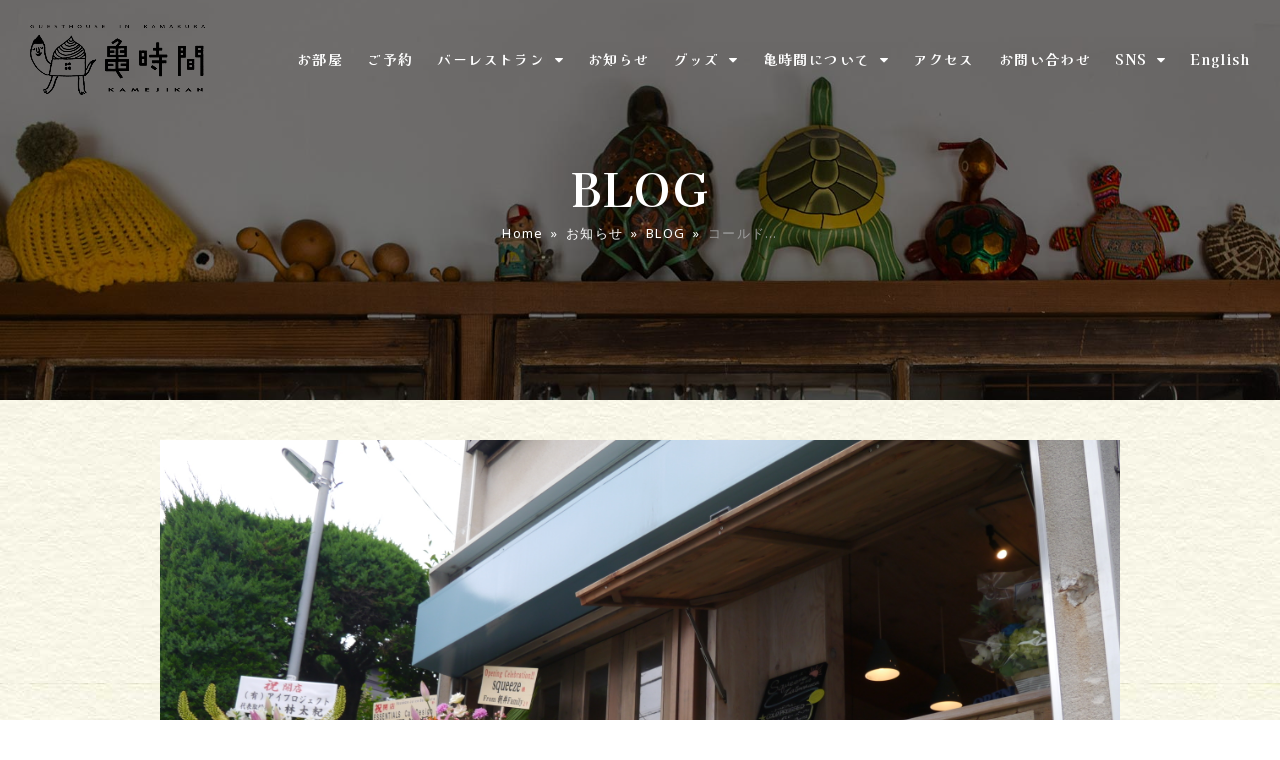

--- FILE ---
content_type: text/html; charset=UTF-8
request_url: https://kamejikan.com/blog/squeeze-zaimokuza
body_size: 27765
content:
<!doctype html>
<html dir="ltr" lang="ja" prefix="og: https://ogp.me/ns#" itemscope itemtype="https://schema.org/WebPage" class="wpex-color-scheme-default">
<head>
<meta charset="UTF-8">
<link rel="profile" href="https://gmpg.org/xfn/11">
<title>コールドプレスのお店『Juice Bar &amp;Cafe Squeeze』が材木座にオープン！ | 【公式】 亀時間 ～鎌倉のゲストハウス～ 海まで歩いて3分、築100年の古民家宿</title>

		<!-- All in One SEO 4.6.4 - aioseo.com -->
		<meta name="robots" content="max-image-preview:large" />
		<link rel="canonical" href="https://kamejikan.com/blog/squeeze-zaimokuza" />
		<meta name="generator" content="All in One SEO (AIOSEO) 4.6.4" />
		<meta property="og:locale" content="ja_JP" />
		<meta property="og:site_name" content="亀時間 ～鎌倉のゲストハウス～" />
		<meta property="og:type" content="article" />
		<meta property="og:title" content="コールドプレスのお店『Juice Bar &amp;Cafe Squeeze』が材木座にオープン！ | 【公式】 亀時間 ～鎌倉のゲストハウス～ 海まで歩いて3分、築100年の古民家宿" />
		<meta property="og:url" content="https://kamejikan.com/blog/squeeze-zaimokuza" />
		<meta property="fb:admins" content="kamejikan" />
		<meta property="og:image" content="https://kamejikan.com/wp-content/uploads/2017/06/P1160539.jpg" />
		<meta property="og:image:secure_url" content="https://kamejikan.com/wp-content/uploads/2017/06/P1160539.jpg" />
		<meta property="og:image:width" content="2272" />
		<meta property="og:image:height" content="1704" />
		<meta property="article:published_time" content="2017-06-28T12:37:18+00:00" />
		<meta property="article:modified_time" content="2017-06-28T12:37:18+00:00" />
		<meta property="article:publisher" content="https://www.facebook.com/kamejikan" />
		<meta name="twitter:card" content="summary_large_image" />
		<meta name="twitter:site" content="@kamejikan" />
		<meta name="twitter:title" content="コールドプレスのお店『Juice Bar &amp;Cafe Squeeze』が材木座にオープン！ | 【公式】 亀時間 ～鎌倉のゲストハウス～ 海まで歩いて3分、築100年の古民家宿" />
		<meta name="twitter:creator" content="@kamejikan" />
		<meta name="twitter:image" content="https://kamejikan.com/wp-content/uploads/2017/06/P1160539.jpg" />
		<script type="application/ld+json" class="aioseo-schema">
			{"@context":"https:\/\/schema.org","@graph":[{"@type":"Article","@id":"https:\/\/kamejikan.com\/blog\/squeeze-zaimokuza#article","name":"\u30b3\u30fc\u30eb\u30c9\u30d7\u30ec\u30b9\u306e\u304a\u5e97\u300eJuice Bar &Cafe Squeeze\u300f\u304c\u6750\u6728\u5ea7\u306b\u30aa\u30fc\u30d7\u30f3\uff01 | \u3010\u516c\u5f0f\u3011 \u4e80\u6642\u9593 \uff5e\u938c\u5009\u306e\u30b2\u30b9\u30c8\u30cf\u30a6\u30b9\uff5e \u6d77\u307e\u3067\u6b69\u3044\u30663\u5206\u3001\u7bc9100\u5e74\u306e\u53e4\u6c11\u5bb6\u5bbf","headline":"\u30b3\u30fc\u30eb\u30c9\u30d7\u30ec\u30b9\u306e\u304a\u5e97\u300eJuice Bar &#038;Cafe Squeeze\u300f\u304c\u6750\u6728\u5ea7\u306b\u30aa\u30fc\u30d7\u30f3\uff01","author":{"@id":"https:\/\/kamejikan.com\/author\/kamejikan#author"},"publisher":{"@id":"https:\/\/kamejikan.com\/#organization"},"image":{"@type":"ImageObject","url":"https:\/\/kamejikan.com\/wp-content\/uploads\/2017\/06\/P1160539.jpg","width":2272,"height":1704},"datePublished":"2017-06-28T21:37:18+09:00","dateModified":"2017-06-28T21:37:18+09:00","inLanguage":"ja","mainEntityOfPage":{"@id":"https:\/\/kamejikan.com\/blog\/squeeze-zaimokuza#webpage"},"isPartOf":{"@id":"https:\/\/kamejikan.com\/blog\/squeeze-zaimokuza#webpage"},"articleSection":"BLOG, \u6750\u6728\u5ea7"},{"@type":"BreadcrumbList","@id":"https:\/\/kamejikan.com\/blog\/squeeze-zaimokuza#breadcrumblist","itemListElement":[{"@type":"ListItem","@id":"https:\/\/kamejikan.com\/#listItem","position":1,"name":"\u5bb6","item":"https:\/\/kamejikan.com\/","nextItem":"https:\/\/kamejikan.com\/category\/blog#listItem"},{"@type":"ListItem","@id":"https:\/\/kamejikan.com\/category\/blog#listItem","position":2,"name":"BLOG","previousItem":"https:\/\/kamejikan.com\/#listItem"}]},{"@type":"Organization","@id":"https:\/\/kamejikan.com\/#organization","name":"\u3010\u4e80\u6642\u9593\u3011 \uff5e\u938c\u5009\u306e\u30b2\u30b9\u30c8\u30cf\u30a6\u30b9\uff5e \u6d77\u307e\u3067\u6b69\u3044\u30663\u5206\u306e\u53e4\u6c11\u5bb6\u5bbf","description":"\u6d77\u307e\u3067\u6b69\u3044\u30663\u5206\u3001\u7bc9100\u5e74\u306e\u53e4\u6c11\u5bb6\u5bbf","url":"https:\/\/kamejikan.com\/","sameAs":["https:\/\/twitter.com\/kamejikan"]},{"@type":"Person","@id":"https:\/\/kamejikan.com\/author\/kamejikan#author","url":"https:\/\/kamejikan.com\/author\/kamejikan","name":"\u4e80\u6642\u9593","image":{"@type":"ImageObject","@id":"https:\/\/kamejikan.com\/blog\/squeeze-zaimokuza#authorImage","url":"https:\/\/secure.gravatar.com\/avatar\/542435a6a173a5cf453c8950a5a825fd?s=96&d=mm&r=g","width":96,"height":96,"caption":"\u4e80\u6642\u9593"}},{"@type":"WebPage","@id":"https:\/\/kamejikan.com\/blog\/squeeze-zaimokuza#webpage","url":"https:\/\/kamejikan.com\/blog\/squeeze-zaimokuza","name":"\u30b3\u30fc\u30eb\u30c9\u30d7\u30ec\u30b9\u306e\u304a\u5e97\u300eJuice Bar &Cafe Squeeze\u300f\u304c\u6750\u6728\u5ea7\u306b\u30aa\u30fc\u30d7\u30f3\uff01 | \u3010\u516c\u5f0f\u3011 \u4e80\u6642\u9593 \uff5e\u938c\u5009\u306e\u30b2\u30b9\u30c8\u30cf\u30a6\u30b9\uff5e \u6d77\u307e\u3067\u6b69\u3044\u30663\u5206\u3001\u7bc9100\u5e74\u306e\u53e4\u6c11\u5bb6\u5bbf","inLanguage":"ja","isPartOf":{"@id":"https:\/\/kamejikan.com\/#website"},"breadcrumb":{"@id":"https:\/\/kamejikan.com\/blog\/squeeze-zaimokuza#breadcrumblist"},"author":{"@id":"https:\/\/kamejikan.com\/author\/kamejikan#author"},"creator":{"@id":"https:\/\/kamejikan.com\/author\/kamejikan#author"},"image":{"@type":"ImageObject","url":"https:\/\/kamejikan.com\/wp-content\/uploads\/2017\/06\/P1160539.jpg","@id":"https:\/\/kamejikan.com\/blog\/squeeze-zaimokuza\/#mainImage","width":2272,"height":1704},"primaryImageOfPage":{"@id":"https:\/\/kamejikan.com\/blog\/squeeze-zaimokuza#mainImage"},"datePublished":"2017-06-28T21:37:18+09:00","dateModified":"2017-06-28T21:37:18+09:00"},{"@type":"WebSite","@id":"https:\/\/kamejikan.com\/#website","url":"https:\/\/kamejikan.com\/","name":"\u3010\u4e80\u6642\u9593\u3011 \uff5e\u938c\u5009\u306e\u30b2\u30b9\u30c8\u30cf\u30a6\u30b9\uff5e \u6d77\u307e\u3067\u6b69\u3044\u30663\u5206\u306e\u53e4\u6c11\u5bb6\u5bbf","description":"\u6d77\u307e\u3067\u6b69\u3044\u30663\u5206\u3001\u7bc9100\u5e74\u306e\u53e4\u6c11\u5bb6\u5bbf","inLanguage":"ja","publisher":{"@id":"https:\/\/kamejikan.com\/#organization"}}]}
		</script>
		<!-- All in One SEO -->

<meta name="generator" content="Total WordPress Theme v5.4.4">
<meta name="viewport" content="width=device-width, initial-scale=1">
<link rel='dns-prefetch' href='//webfonts.xserver.jp' />
<link rel='dns-prefetch' href='//www.googletagmanager.com' />
<link rel='dns-prefetch' href='//ajax.googleapis.com' />
<link rel='dns-prefetch' href='//fonts.googleapis.com' />
<link rel='dns-prefetch' href='//s.w.org' />
<link rel="alternate" type="application/rss+xml" title="【公式】 亀時間 ～鎌倉のゲストハウス～ 海まで歩いて3分、築100年の古民家宿 &raquo; フィード" href="https://kamejikan.com/feed" />
<link rel="alternate" type="application/rss+xml" title="【公式】 亀時間 ～鎌倉のゲストハウス～ 海まで歩いて3分、築100年の古民家宿 &raquo; コメントフィード" href="https://kamejikan.com/comments/feed" />
<link rel="alternate" type="application/rss+xml" title="【公式】 亀時間 ～鎌倉のゲストハウス～ 海まで歩いて3分、築100年の古民家宿 &raquo; コールドプレスのお店『Juice Bar &#038;Cafe Squeeze』が材木座にオープン！ のコメントのフィード" href="https://kamejikan.com/blog/squeeze-zaimokuza/feed" />
<link rel='stylesheet' id='js_composer_front-css'  href='https://kamejikan.com/wp-content/plugins/js_composer/assets/css/js_composer.min.css?ver=6.9.0' media='all' />
<link rel='stylesheet' id='sbi_styles-css'  href='https://kamejikan.com/wp-content/plugins/instagram-feed/css/sbi-styles.min.css?ver=6.4.2' media='all' />
<link rel='stylesheet' id='tablepresstable-buildindexcss-css'  href='https://kamejikan.com/wp-content/plugins/tablepress/blocks/table/build/index.css?ver=50eb96fba8aa37f1f05634b37c602a9b' media='all' />
<link rel='stylesheet' id='beds24-css'  href='https://kamejikan.com/wp-content/plugins/beds24-online-booking/theme-files/beds24.css?ver=50eb96fba8aa37f1f05634b37c602a9b' media='all' />
<link rel='stylesheet' id='jquery-style-css'  href='https://ajax.googleapis.com/ajax/libs/jqueryui/1.8.2/themes/smoothness/jquery-ui.css?ver=50eb96fba8aa37f1f05634b37c602a9b' media='all' />
<link rel='stylesheet' id='contact-form-7-css'  href='https://kamejikan.com/wp-content/plugins/contact-form-7/includes/css/styles.css?ver=5.7.2' media='all' />
<link rel='stylesheet' id='social-widget-css'  href='https://kamejikan.com/wp-content/plugins/social-media-widget/social_widget.css?ver=50eb96fba8aa37f1f05634b37c602a9b' media='all' />
<link rel='stylesheet' id='callout-style-css'  href='https://kamejikan.com/wp-content/plugins/instagram-feed/admin/assets/css/callout.css' media='all' />
<link rel='stylesheet' id='wpex-contact-form-7-css'  href='https://kamejikan.com/wp-content/themes/Total/assets/css/wpex-contact-form-7.css?ver=5.4.4' media='all' />
<link rel='stylesheet' id='tablepress-default-css'  href='https://kamejikan.com/wp-content/plugins/tablepress/css/build/default.css?ver=2.3.2' media='all' />
<link rel='stylesheet' id='wpex-tablepress-css'  href='https://kamejikan.com/wp-content/themes/Total/assets/css/wpex-tablepress.css?ver=5.4.4' media='all' />
<link rel='stylesheet' id='wpex-google-font-quicksand-css'  href='//fonts.googleapis.com/css2?family=Quicksand:ital,wght@0,100;0,200;0,300;0,400;0,500;0,600;0,700;0,800;0,900;1,100;1,200;1,300;1,400;1,500;1,600;1,700;1,800;1,900&#038;display=swap&#038;subset=latin' media='all' />
<link rel='stylesheet' id='wpex-google-font-kaisei-opti-css'  href='//fonts.googleapis.com/css2?family=Kaisei+Opti:wght@200;300;400;500;600;700&#038;display=swap&#038;subset=latin' media='all' />
<link rel='stylesheet' id='wpex-google-font-kaisei-tokumin-css'  href='//fonts.googleapis.com/css2?family=Kaisei+Tokumin:wght@400;500;600;700&#038;display=swap&#038;subset=latin' media='all' />
<link rel='stylesheet' id='wpex-google-font-noto-sans-css'  href='//fonts.googleapis.com/css2?family=Noto+Sans:ital,wght@0,100;0,200;0,300;0,400;0,500;0,600;0,700;0,800;0,900;1,100;1,200;1,300;1,400;1,500;1,600;1,700;1,800;1,900&#038;display=swap&#038;subset=latin' media='all' />
<link rel='stylesheet' id='wpex-style-css'  href='https://kamejikan.com/wp-content/themes/Total/style.css?ver=5.4.4' media='all' />
<link rel='stylesheet' id='wpex-mobile-menu-breakpoint-max-css'  href='https://kamejikan.com/wp-content/themes/Total/assets/css/wpex-mobile-menu-breakpoint-max.css?ver=5.4.4' media='only screen and (max-width:959px)' />
<link rel='stylesheet' id='wpex-mobile-menu-breakpoint-min-css'  href='https://kamejikan.com/wp-content/themes/Total/assets/css/wpex-mobile-menu-breakpoint-min.css?ver=5.4.4' media='only screen and (min-width:960px)' />
<link rel='stylesheet' id='wpex-wpbakery-css'  href='https://kamejikan.com/wp-content/themes/Total/assets/css/wpex-wpbakery.css?ver=5.4.4' media='all' />
<link rel='stylesheet' id='ticons-css'  href='https://kamejikan.com/wp-content/themes/Total/assets/lib/ticons/css/ticons.min.css?ver=5.4.4' media='all' />
<link rel='stylesheet' id='vcex-shortcodes-css'  href='https://kamejikan.com/wp-content/themes/Total/assets/css/vcex-shortcodes.css?ver=5.4.4' media='all' />
<script src='https://kamejikan.com/wp-includes/js/jquery/jquery.min.js?ver=3.6.0' id='jquery-core-js'></script>
<script src='https://kamejikan.com/wp-includes/js/jquery/jquery-migrate.min.js?ver=3.3.2' id='jquery-migrate-js'></script>
<script src='//webfonts.xserver.jp/js/xserverv3.js?fadein=0&#038;ver=2.0.7' id='typesquare_std-js'></script>
<script src='https://kamejikan.com/wp-includes/js/jquery/ui/core.min.js?ver=1.13.1' id='jquery-ui-core-js'></script>
<script src='https://kamejikan.com/wp-includes/js/jquery/ui/datepicker.min.js?ver=1.13.1' id='jquery-ui-datepicker-js'></script>
<script id='jquery-ui-datepicker-js-after'>
jQuery(function(jQuery){jQuery.datepicker.setDefaults({"closeText":"\u9589\u3058\u308b","currentText":"\u4eca\u65e5","monthNames":["1\u6708","2\u6708","3\u6708","4\u6708","5\u6708","6\u6708","7\u6708","8\u6708","9\u6708","10\u6708","11\u6708","12\u6708"],"monthNamesShort":["1\u6708","2\u6708","3\u6708","4\u6708","5\u6708","6\u6708","7\u6708","8\u6708","9\u6708","10\u6708","11\u6708","12\u6708"],"nextText":"\u6b21","prevText":"\u524d","dayNames":["\u65e5\u66dc\u65e5","\u6708\u66dc\u65e5","\u706b\u66dc\u65e5","\u6c34\u66dc\u65e5","\u6728\u66dc\u65e5","\u91d1\u66dc\u65e5","\u571f\u66dc\u65e5"],"dayNamesShort":["\u65e5","\u6708","\u706b","\u6c34","\u6728","\u91d1","\u571f"],"dayNamesMin":["\u65e5","\u6708","\u706b","\u6c34","\u6728","\u91d1","\u571f"],"dateFormat":"yy\/mm\/dd","firstDay":1,"isRTL":false});});
</script>
<script id='beds24-datepicker-js-extra'>
var WPURLS = {"siteurl":"https:\/\/kamejikan.com"};
</script>
<script src='https://kamejikan.com/wp-content/plugins/beds24-online-booking/js/beds24-datepicker.js?ver=50eb96fba8aa37f1f05634b37c602a9b' id='beds24-datepicker-js'></script>
<script src='https://kamejikan.com/wp-content/plugins/revslider/public/assets/js/rbtools.min.js?ver=6.5.18' async id='tp-tools-js'></script>
<script src='https://kamejikan.com/wp-content/plugins/revslider/public/assets/js/rs6.min.js?ver=6.5.25' async id='revmin-js'></script>

<!-- Site Kit によって追加された Google タグ（gtag.js）スニペット -->

<!-- Google アナリティクス スニペット (Site Kit が追加) -->
<script src='https://www.googletagmanager.com/gtag/js?id=GT-NS43L96' id='google_gtagjs-js' async></script>
<script id='google_gtagjs-js-after'>
window.dataLayer = window.dataLayer || [];function gtag(){dataLayer.push(arguments);}
gtag("set","linker",{"domains":["kamejikan.com"]});
gtag("js", new Date());
gtag("set", "developer_id.dZTNiMT", true);
gtag("config", "GT-NS43L96");
</script>

<!-- Site Kit によって追加された終了 Google タグ（gtag.js）スニペット -->
<link rel="https://api.w.org/" href="https://kamejikan.com/wp-json/" /><link rel="alternate" type="application/json" href="https://kamejikan.com/wp-json/wp/v2/posts/13150" /><link rel="EditURI" type="application/rsd+xml" title="RSD" href="https://kamejikan.com/xmlrpc.php?rsd" />
<link rel="alternate" type="application/json+oembed" href="https://kamejikan.com/wp-json/oembed/1.0/embed?url=https%3A%2F%2Fkamejikan.com%2Fblog%2Fsqueeze-zaimokuza" />
<link rel="alternate" type="text/xml+oembed" href="https://kamejikan.com/wp-json/oembed/1.0/embed?url=https%3A%2F%2Fkamejikan.com%2Fblog%2Fsqueeze-zaimokuza&#038;format=xml" />
<meta name="generator" content="Site Kit by Google 1.129.0" /><style type='text/css'>
h1,h2,h3,.entry-title,sf-with-ul,vc_text_separator wpb_content_element separator_align_center vc_text_separator_six,staff-entry-title entry-title{ font-family: "陸隷";}h4,h5,h6{ font-family: "新ゴ R";}.hentry,wpb_wrapper,tr,p,vc_button-2-wrapper,link-inner,li{ font-family: "新ゴ R";}strong,b{ font-family: "見出ゴMB31";}</style>
<link rel="icon" href="https://kamejikan.com/wp-content/uploads/2018/12/fav16.png" sizes="32x32"><link rel="shortcut icon" href="https://kamejikan.com/wp-content/uploads/2018/12/fav16.png"><link rel="apple-touch-icon" href="https://kamejikan.com/wp-content/uploads/2018/12/fav57.png" sizes="57x57" ><link rel="apple-touch-icon" href="https://kamejikan.com/wp-content/uploads/2018/12/fav76.png" sizes="76x76" ><link rel="apple-touch-icon" href="https://kamejikan.com/wp-content/uploads/2018/12/fav120.png" sizes="120x120"><link rel="apple-touch-icon" href="https://kamejikan.com/wp-content/uploads/2018/12/fav152.png" sizes="114x114"><link rel="preload" href="https://kamejikan.com/wp-content/themes/Total/assets/lib/ticons/fonts/ticons.woff2" type="font/woff2" as="font" crossorigin><noscript><style>body:not(.content-full-screen) .wpex-vc-row-stretched[data-vc-full-width-init="false"]{visibility:visible;}</style></noscript><script>function setREVStartSize(e){
			//window.requestAnimationFrame(function() {
				window.RSIW = window.RSIW===undefined ? window.innerWidth : window.RSIW;
				window.RSIH = window.RSIH===undefined ? window.innerHeight : window.RSIH;
				try {
					var pw = document.getElementById(e.c).parentNode.offsetWidth,
						newh;
					pw = pw===0 || isNaN(pw) || (e.l=="fullwidth" || e.layout=="fullwidth") ? window.RSIW : pw;
					e.tabw = e.tabw===undefined ? 0 : parseInt(e.tabw);
					e.thumbw = e.thumbw===undefined ? 0 : parseInt(e.thumbw);
					e.tabh = e.tabh===undefined ? 0 : parseInt(e.tabh);
					e.thumbh = e.thumbh===undefined ? 0 : parseInt(e.thumbh);
					e.tabhide = e.tabhide===undefined ? 0 : parseInt(e.tabhide);
					e.thumbhide = e.thumbhide===undefined ? 0 : parseInt(e.thumbhide);
					e.mh = e.mh===undefined || e.mh=="" || e.mh==="auto" ? 0 : parseInt(e.mh,0);
					if(e.layout==="fullscreen" || e.l==="fullscreen")
						newh = Math.max(e.mh,window.RSIH);
					else{
						e.gw = Array.isArray(e.gw) ? e.gw : [e.gw];
						for (var i in e.rl) if (e.gw[i]===undefined || e.gw[i]===0) e.gw[i] = e.gw[i-1];
						e.gh = e.el===undefined || e.el==="" || (Array.isArray(e.el) && e.el.length==0)? e.gh : e.el;
						e.gh = Array.isArray(e.gh) ? e.gh : [e.gh];
						for (var i in e.rl) if (e.gh[i]===undefined || e.gh[i]===0) e.gh[i] = e.gh[i-1];
											
						var nl = new Array(e.rl.length),
							ix = 0,
							sl;
						e.tabw = e.tabhide>=pw ? 0 : e.tabw;
						e.thumbw = e.thumbhide>=pw ? 0 : e.thumbw;
						e.tabh = e.tabhide>=pw ? 0 : e.tabh;
						e.thumbh = e.thumbhide>=pw ? 0 : e.thumbh;
						for (var i in e.rl) nl[i] = e.rl[i]<window.RSIW ? 0 : e.rl[i];
						sl = nl[0];
						for (var i in nl) if (sl>nl[i] && nl[i]>0) { sl = nl[i]; ix=i;}
						var m = pw>(e.gw[ix]+e.tabw+e.thumbw) ? 1 : (pw-(e.tabw+e.thumbw)) / (e.gw[ix]);
						newh =  (e.gh[ix] * m) + (e.tabh + e.thumbh);
					}
					var el = document.getElementById(e.c);
					if (el!==null && el) el.style.height = newh+"px";
					el = document.getElementById(e.c+"_wrapper");
					if (el!==null && el) {
						el.style.height = newh+"px";
						el.style.display = "block";
					}
				} catch(e){
					console.log("Failure at Presize of Slider:" + e)
				}
			//});
		  };</script>
		<style id="wp-custom-css">
			strong{font-size :larger}		</style>
		<noscript><style> .wpb_animate_when_almost_visible { opacity: 1; }</style></noscript><style data-type="wpex-css" id="wpex-css">/*VC META CSS*/.vc_custom_1555460819464{margin-top:30px !important;margin-bottom:10px !important}.vc_custom_1555403335923{margin-top:10px !important}.vc_custom_1555460813150{margin-top:30px !important;margin-bottom:10px !important}.vc_custom_1555460801910{margin-top:30px !important;margin-bottom:10px !important}.vc_custom_1555460807515{margin-top:30px !important;margin-bottom:10px !important}/*FOOTER BUILDER*/#footer-builder{background-color:#162b00}/*TYPOGRAPHY*/body{font-weight:400;font-size:14px;color:#333333;line-height:1.8em;letter-spacing:.1em}.main-navigation .dropdown-menu .link-inner{font-family:"Kaisei Opti";font-weight:600;font-size:14px}.main-navigation .dropdown-menu .sub-menu .link-inner{font-family:"Kaisei Opti";font-weight:600;font-size:14px;letter-spacing:1px}.wpex-mobile-menu,#sidr-main{font-family:"Kaisei Opti";letter-spacing:1px}.page-header .page-header-title{font-weight:600;letter-spacing:1px}.blog-entry-title.entry-title,.blog-entry-title.entry-title a,.blog-entry-title.entry-title a:hover{font-family:"Quicksand"}body.single-post .single-post-title{font-family:"Kaisei Tokumin";font-size:21px}.site-breadcrumbs{font-family:"Noto Sans",sans-serif}.sidebar-box .widget-title{font-family:"Quicksand";font-weight:700}h1,h2,h3,h4,h5,h6,.theme-heading,.page-header-title,.wpex-heading,.vcex-heading,.entry-title,.wpex-font-heading{font-family:"Kaisei Opti";font-weight:600}.theme-heading{font-family:"Kaisei Tokumin"}h3,.wpex-h3{font-family:"Quicksand"}#copyright{font-family:"Quicksand"}#footer-bottom-menu{font-family:"Quicksand"}/*SITE BACKGROUND*/body{background-image:url(https://kamejikan.com/wp-content/uploads/2021/04/bg_paper2.jpg) !important;background-repeat:repeat}/*ADVANCED STYLING CSS*/.page-header.has-bg-image{background-image:url(https://kamejikan.com/wp-content/uploads/2021/04/bg_about5.jpg)}/*CUSTOMIZER STYLING*/:root{--wpex-accent:#377014;--wpex-accent-alt:#377014;--wpex-border-main:#377014;--wpex-site-header-height:80px;--wpex-site-header-shrink-start-height:70px;--wpex-site-header-shrink-end-height:55px;--wpex-dropmenu-colored-top-border-color:#000000}:root,.boxed-main-layout.wpex-responsive #wrap{--wpex-container-width:960px}.header-padding{padding-top:25px;padding-bottom:25px}#site-header{background-color:#ffffff}#site-header-sticky-wrapper{background-color:#ffffff}#site-header-sticky-wrapper.is-sticky #site-header{background-color:#ffffff}.boxed-main-layout #site-header-sticky-wrapper.is-sticky #site-header{background-color:#ffffff}.footer-has-reveal #site-header{background-color:#ffffff}#searchform-header-replace{background-color:#ffffff}.wpex-has-vertical-header #site-header{background-color:#ffffff}.wpex-sticky-header-holder.is-sticky #site-header{opacity:0.9}#site-navigation-wrap{--wpex-main-nav-link-padding-x:1px;--wpex-main-nav-link-underline-color:#ffffff;--wpex-hover-main-nav-link-color:#f4f4f4;--wpex-active-main-nav-link-color:#377014;--wpex-hover-main-nav-link-bg:#dddddd;--wpex-dropmenu-bg:#ffffff;--wpex-dropmenu-caret-bg:#ffffff;--wpex-dropmenu-border-color:#000000;--wpex-dropmenu-caret-border-color:#000000;--wpex-megamenu-divider-color:#000000;--wpex-hover-dropmenu-link-bg:#efefef}#sidr-main,.sidr-class-dropdown-menu ul{background-color:#ffffff}#sidr-main{--wpex-hover-link-color:#3d631e}#sidebar{padding:0 0 0 0}#footer-bottom{background-color:#6b4e00;color:#ffffff;--wpex-text-2:#ffffff}.vc_column-inner{margin-bottom:40px}@media only screen and (min-width:960px){:root{--wpex-content-area-width:700px;--wpex-primary-sidebar-width:220px}}@media only screen and (max-width:767px){:root,.boxed-main-layout.wpex-responsive #wrap{--wpex-container-width:90%}#site-logo .logo-img{max-width:200px}}@media only screen and (min-width:960px) and (max-width:1280px){:root,.boxed-main-layout.wpex-responsive #wrap{--wpex-container-width:960px}:root{--wpex-content-area-width:680px;--wpex-primary-sidebar-width:220px}}@media only screen and (min-width:768px) and (max-width:959px){:root,.boxed-main-layout.wpex-responsive #wrap{--wpex-container-width:700px}:root{--wpex-content-area-width:100%;--wpex-primary-sidebar-width:100%}}@media only screen and (min-width:480px) and (max-width:767px){:root,.boxed-main-layout.wpex-responsive #wrap{--wpex-container-width:90%}}/*CUSTOM CSS*/strong{font-weight:bold;font-weight:700}/*-------------------------------------------------------------- 30.0 - Contact Form 7 --------------------------------------------------------------*/div.wpcf7 .wpcf7-not-valid{border-color:#F00}div.wpcf7 p{margin-bottom:5px;font-size:12px}span.wpcf7-not-valid-tip{display:none !important}div.wpcf7 input,div.wpcf7 textarea{max-width:100%}.wpcf7 input,.wpcf7 textarea{margin-top:0px}div.wpcf7 .one-half{padding-left:10px}div.wpcf7 input[type="text"],div.wpcf7 input[type="password"],div.wpcf7 input[type="email"],div.wpcf7 input[type="tel"],div.wpcf7 input[type="url"],div.wpcf7 textarea{padding:5px}span.wpcf7-list-item{display:block}.grecaptcha-badge{visibility:hidden}</style></head>

<body data-rsssl=1 class="post-template-default single single-post postid-13150 single-format-standard wp-custom-logo wp-embed-responsive wpex-theme wpex-responsive full-width-main-layout no-composer wpex-live-site site-full-width content-full-width post-in-category-blog post-in-category- sidebar-widget-icons has-overlay-header page-with-background-title wpex-mobile-toggle-menu-icon_buttons has-mobile-menu wpex-share-p-horizontal wpex-no-js wpb-js-composer js-comp-ver-6.9.0 vc_responsive">

	
	
	
<a href="#content" class="skip-to-content">skip to Main Content</a><span data-ls_id="#site_top"></span>
	<div id="outer-wrap">

		
		<div id="wrap" class="wpex-clr">

			
<div id="overlay-header-wrap" class="wpex-clr">

	<header id="site-header" class="header-one header-full-width wpex-dropdown-style-minimal wpex-dropdowns-shadow-two fixed-scroll wpex-z-99 shrink-sticky-header anim-shrink-header on-shrink-adjust-height overlay-header white-style custom-bg dyn-styles wpex-relative wpex-clr" itemscope="itemscope" itemtype="https://schema.org/WPHeader">

		
		<div id="site-header-inner" class="header-one-inner header-padding container wpex-relative wpex-h-100 wpex-py-30 wpex-clr">
<div id="site-logo" class="site-branding header-one-logo logo-padding wpex-table">
	<div id="site-logo-inner" class="wpex-table-cell wpex-align-middle wpex-clr"><a id="site-logo-link" href="https://kamejikan.com/" rel="home" class="main-logo"><img src="https://kamejikan.com/wp-content/uploads/2021/04/kamejikan_logo.png" alt="【公式】 亀時間 ～鎌倉のゲストハウス～ 海まで歩いて3分、築100年の古民家宿" class="logo-img" height="70" data-no-retina data-skip-lazy srcset="https://kamejikan.com/wp-content/uploads/2021/04/kamejikan_logo.png 1x,https://kamejikan.com/wp-content/uploads/2021/04/kamejikan_logo.png 2x"></a></div>

</div>
	
	<div id="site-navigation-wrap" class="navbar-style-one navbar-fixed-height navbar-fixed-line-height wpex-dropdown-top-border wpex-stretch-megamenus hide-at-mm-breakpoint wpex-clr">

		<nav id="site-navigation" class="navigation main-navigation main-navigation-one wpex-clr" itemscope="itemscope" itemtype="https://schema.org/SiteNavigationElement" aria-label="Main menu">

			
				<ul id="menu-navigation" class="dropdown-menu main-navigation-ul sf-menu"><li id="menu-item-17627" class="menu-item menu-item-type-post_type menu-item-object-page menu-item-17627"><a href="https://kamejikan.com/rooms"><span class="link-inner">お部屋</span></a></li>
<li id="menu-item-17626" class="menu-item menu-item-type-post_type menu-item-object-page menu-item-17626"><a href="https://kamejikan.com/reservations"><span class="link-inner">ご予約</span></a></li>
<li id="menu-item-17636" class="menu-item menu-item-type-custom menu-item-object-custom menu-item-has-children dropdown menu-item-17636"><a href="/cafebar/yorukame"><span class="link-inner">バーレストラン <span class="nav-arrow top-level"><span class="nav-arrow__icon ticon ticon-caret-down" aria-hidden="true"></span></span></span></a>
<ul class="sub-menu">
	<li id="menu-item-17623" class="menu-item menu-item-type-post_type menu-item-object-page menu-item-17623"><a href="https://kamejikan.com/cafebar/yorukame"><span class="link-inner">Yorukame feat. meCURRY<br/>南インドカレーとお酒</span></a></li>
</ul>
</li>
<li id="menu-item-17620" class="menu-item menu-item-type-post_type menu-item-object-page menu-item-17620"><a href="https://kamejikan.com/blog"><span class="link-inner">お知らせ</span></a></li>
<li id="menu-item-17637" class="menu-item menu-item-type-custom menu-item-object-custom menu-item-has-children dropdown menu-item-17637"><a href="/"><span class="link-inner">グッズ <span class="nav-arrow top-level"><span class="nav-arrow__icon ticon ticon-caret-down" aria-hidden="true"></span></span></span></a>
<ul class="sub-menu">
	<li id="menu-item-22488" class="menu-item menu-item-type-custom menu-item-object-custom menu-item-22488"><a href="https://kamejikan.com/item/bandana"><span class="link-inner">亀時間オリジナルバンダナ by hanateru</span></a></li>
	<li id="menu-item-17632" class="menu-item menu-item-type-post_type menu-item-object-page menu-item-17632"><a href="https://kamejikan.com/item/book"><span class="link-inner">亀時間の本 『亀時間　鎌倉の宿から生まれるつながりの環』 （完売）</span></a></li>
</ul>
</li>
<li id="menu-item-17635" class="menu-item menu-item-type-custom menu-item-object-custom menu-item-has-children dropdown menu-item-17635"><a href="/about/kamejikan"><span class="link-inner">亀時間について <span class="nav-arrow top-level"><span class="nav-arrow__icon ticon ticon-caret-down" aria-hidden="true"></span></span></span></a>
<ul class="sub-menu">
	<li id="menu-item-17615" class="menu-item menu-item-type-post_type menu-item-object-page menu-item-17615"><a href="https://kamejikan.com/about/kamejikan"><span class="link-inner">亀時間とは</span></a></li>
	<li id="menu-item-17617" class="menu-item menu-item-type-post_type menu-item-object-page menu-item-17617"><a href="https://kamejikan.com/about/event"><span class="link-inner">亀時間のイベント</span></a></li>
	<li id="menu-item-17616" class="menu-item menu-item-type-post_type menu-item-object-page menu-item-17616"><a href="https://kamejikan.com/about/recipe"><span class="link-inner">DIY &#038; レシピ</span></a></li>
	<li id="menu-item-17618" class="menu-item menu-item-type-post_type menu-item-object-page menu-item-17618"><a href="https://kamejikan.com/about/zaimokuza"><span class="link-inner">材木座ってどんなトコ？</span></a></li>
</ul>
</li>
<li id="menu-item-17619" class="menu-item menu-item-type-post_type menu-item-object-page menu-item-17619"><a href="https://kamejikan.com/access"><span class="link-inner">アクセス</span></a></li>
<li id="menu-item-17624" class="menu-item menu-item-type-post_type menu-item-object-page menu-item-17624"><a href="https://kamejikan.com/otoiawase"><span class="link-inner">お問い合わせ</span></a></li>
<li id="menu-item-18719" class="menu-item menu-item-type-custom menu-item-object-custom menu-item-has-children dropdown menu-item-18719"><a href="#"><span class="link-inner">SNS <span class="nav-arrow top-level"><span class="nav-arrow__icon ticon ticon-caret-down" aria-hidden="true"></span></span></span></a>
<ul class="sub-menu">
	<li id="menu-item-18720" class="menu-item menu-item-type-custom menu-item-object-custom menu-item-18720"><a target="_blank" rel="noopener" href="https://twitter.com/kamejikan"><span class="link-inner">Twitter</span></a></li>
	<li id="menu-item-18721" class="menu-item menu-item-type-custom menu-item-object-custom menu-item-18721"><a target="_blank" rel="noopener" href="https://www.facebook.com/kamejikan/"><span class="link-inner">Facebook</span></a></li>
	<li id="menu-item-18722" class="menu-item menu-item-type-custom menu-item-object-custom menu-item-18722"><a target="_blank" rel="noopener" href="https://www.instagram.com/kamejikan"><span class="link-inner">Instagram</span></a></li>
	<li id="menu-item-18723" class="menu-item menu-item-type-custom menu-item-object-custom menu-item-18723"><a target="_blank" rel="noopener" href="https://www.youtube.com/channel/UCfZ6a6Cc6uVyDnkBwET4ZFA/featured"><span class="link-inner">Youtube</span></a></li>
</ul>
</li>
<li id="menu-item-17625" class="menu-item menu-item-type-post_type menu-item-object-page menu-item-17625"><a href="https://kamejikan.com/en"><span class="link-inner">English</span></a></li>
</ul>
			
		</nav>

	</div>

	

<div id="mobile-menu" class="wpex-mobile-menu-toggle show-at-mm-breakpoint wpex-flex wpex-items-center wpex-absolute wpex-top-50 -wpex-translate-y-50 wpex-right-0">
	<div class="wpex-inline-flex wpex-items-center">
						<a href="#" class="mobile-menu-toggle" role="button" aria-label="Toggle mobile menu" aria-expanded="false"><span class="mobile-menu-toggle__icon wpex-flex"><span class="wpex-hamburger-icon wpex-hamburger-icon--inactive wpex-hamburger-icon--animate" aria-hidden="true"><span></span></span></span></a>			</div>
</div></div>

		
	</header>



			
			<main id="main" class="site-main wpex-clr">

				
<header class="page-header background-image-page-header wpex-supports-mods has-bg-image bg-cover wpex-relative wpex-mb-40 wpex-flex wpex-items-center wpex-flex-wrap wpex-bg-gray-900 wpex-text-white wpex-text-center">

	<div class="background-image-page-header-overlay style-dark wpex-z-0 wpex-bg-black wpex-absolute wpex-inset-0 wpex-opacity-50"></div>
	<div class="page-header-inner container wpex-py-20 wpex-z-5 wpex-relative">
<div class="page-header-content">

<span class="page-header-title wpex-block wpex-m-0 wpex-inherit-font-family wpex-not-italic wpex-tracking-normal wpex-leading-normal wpex-font-normal wpex-text-7xl wpex-text-white">

	<span>BLOG</span>

</span>

<nav class="site-breadcrumbs position-page_header_content wpex-text-4 wpex-text-sm" aria-label="You are here:"><span class="breadcrumb-trail wpex-clr" itemscope itemtype="http://schema.org/BreadcrumbList"><span class="trail-begin" itemprop="itemListElement" itemscope itemtype="http://schema.org/ListItem"><a itemprop="item" href="https://kamejikan.com/" rel="home"><span itemprop="name">Home</span></a><meta itemprop="position" content="1"></span><span class="sep sep-1"> &raquo; </span><span itemprop="itemListElement" itemscope itemtype="http://schema.org/ListItem" class="trail-parent"><a itemprop="item" href="https://kamejikan.com/blog"><span itemprop="name">お知らせ</span><meta itemprop="position" content="2"></a></span><span class="sep sep-2"> &raquo; </span><span class="trail-post-categories"><span itemprop="itemListElement" itemscope itemtype="http://schema.org/ListItem" class="term-3"><a itemprop="item" href="https://kamejikan.com/category/blog"><span itemprop="name">BLOG</span><meta itemprop="position" content="3"></a></span></span><span class="sep sep-3"> &raquo; </span><span class="trail-end">コールド&hellip;</span></span></nav></div></div>

	
</header>


	<div id="content-wrap" class="container wpex-clr">

		
	<div id="post-media" class="single-blog-media single-media wpex-relative wpex-mb-20 wpex-md-mb-30">

	<img width="2272" height="1704" src="https://kamejikan.com/wp-content/uploads/2017/06/P1160539.jpg" class="blog-single-media-img wpex-align-middle" alt="" loading="lazy" itemprop="image" srcset="https://kamejikan.com/wp-content/uploads/2017/06/P1160539.jpg 2272w, https://kamejikan.com/wp-content/uploads/2017/06/P1160539-300x225.jpg 300w, https://kamejikan.com/wp-content/uploads/2017/06/P1160539-1024x768.jpg 1024w" sizes="(max-width: 2272px) 100vw, 2272px" />

</div>


		<div id="primary" class="content-area wpex-clr">

			
			<div id="content" class="site-content wpex-clr">

				
				
<article id="single-blocks" class="single-blog-article wpex-first-mt-0 wpex-clr">
<header class="single-blog-header wpex-mb-10">
	<h1 class="single-post-title entry-title wpex-text-3xl" itemprop="headline">コールドプレスのお店『Juice Bar &#038;Cafe Squeeze』が材木座にオープン！</h1>
</header>
<ul class="meta wpex-text-sm wpex-text-3 wpex-mb-20 wpex-last-mr-0">    <li class="meta-date"><span class="ticon ticon-clock-o" aria-hidden="true"></span><time class="updated" datetime="2017-06-28" itemprop="datePublished" pubdate>2017/06/28</time></li>
<li class="meta-category"><span class="ticon ticon-folder-o" aria-hidden="true"></span><a class="term-3" href="https://kamejikan.com/category/blog">BLOG</a>, <a class="term-46" href="https://kamejikan.com/category/%e6%9d%90%e6%9c%a8%e5%ba%a7">材木座</a></li></ul>
<div class="single-blog-content entry wpex-mt-20 wpex-mb-40 wpex-clr" itemprop="text"><p>６月２４日、材木座に新しいお店『Juice Bar &#038;Cafe Squeeze』がオープンしました。<br />
場所は材木座五丁目交差点近くのドラッグストア、クリエイトの向かい側。<br />
数ヶ月前より古い建物の１階部分で飲食店のような内装工事が進むのを通りがかりに見ていたので、<br />
ご近所さんと何が出来るか楽しみにしていたところでした。</p>
<p>この建物は、もともと四代続いた老舗の八百屋でしたが時代の流れで４年前に閉店。<br />
五代目である山本夫妻が、市場も近く新鮮な野菜が手に入りやすい鎌倉で<br />
ジュース屋さんを始めたいと考えて、健康志向の人たちの間で今、人気沸騰中の<br />
コールドプレスを中心にしたメニュー構成でジュースバー＆カフェの開業となりました。</p>
<p>コールドプレスについて初めての方に簡単に説明すると<br />
スロージューサーという低速で石臼のように押しつぶす、<br />
熱を出さない機械で野菜や果物を絞った水を加えないジュースのこと。<br />
栄養素を破壊せずにそのまま摂取できること、<br />
スムージーと違い搾りかすは入らず、サラッとした液体であることが特徴です。<br />
ブレンドにより差がありますが、大体５００gから１kgくらいの原料が<br />
ギューっと凝縮されているそうです。</p>
<p><a href="https://kamejikan.com/wp-content/uploads/2017/06/P1160554.jpg"><img src="https://kamejikan.com/wp-content/uploads/2017/06/P1160554.jpg" alt="P1160554" width="2272" height="1704" class="aligncenter size-full wp-image-13153" srcset="https://kamejikan.com/wp-content/uploads/2017/06/P1160554.jpg 2272w, https://kamejikan.com/wp-content/uploads/2017/06/P1160554-300x225.jpg 300w, https://kamejikan.com/wp-content/uploads/2017/06/P1160554-1024x768.jpg 1024w" sizes="(max-width: 2272px) 100vw, 2272px" /></a></p>
<p>コールドプレスのメニューは現在レッド、グリーン、イエロー、パープル、ディープグリーン、オレンジ、デトックスの七種類を揃えています。<br />
好きな色をその日の気分で、という軽いノリもいいですが、<br />
原料費がかかっている分、値段もそれなりなので、<br />
是非自分の健康状態に合わせて選びたいです。<br />
僕はこの日ちょっと風邪気味だったので、免疫力アップのパープルを選びました。</p>
<p>こちらのお店のコールドプレスは、野菜の苦味などが全面に出ないように気を配り、<br />
健康の為というだけでなく美味しいと言ってもらえるように原料を調合しているのだそうです。<br />
早速飲んでみると、味は濃厚なのにサラッとした飲み口にびっくり。<br />
初めての体験です。胃に入ったそばから栄養が体に染み渡っていくような感覚が心地良かったです。<br />
１５分から３０分で体に吸収されてエナジーチャージ完了。<br />
下手な対処療法より効きそうで、第一に体にとても良さそうです。</p>
<p>余談ですが、昔なんちゃってサラリーマンだった頃、風邪をひきそうになったら<br />
高めのユンケルを１本飲んで、乗り切るという技がありましたけど、<br />
その代わりになりそうなくらいのエネルギー密度を感じます。</p>
<p><a href="https://kamejikan.com/wp-content/uploads/2017/06/P1160545.jpg"><img loading="lazy" src="https://kamejikan.com/wp-content/uploads/2017/06/P1160545.jpg" alt="P1160545" width="2272" height="1704" class="aligncenter size-full wp-image-13156" srcset="https://kamejikan.com/wp-content/uploads/2017/06/P1160545.jpg 2272w, https://kamejikan.com/wp-content/uploads/2017/06/P1160545-300x225.jpg 300w, https://kamejikan.com/wp-content/uploads/2017/06/P1160545-1024x768.jpg 1024w" sizes="(max-width: 2272px) 100vw, 2272px" /></a></p>
<p>カフェですからイートインももちろん出来ます。<br />
オシャレで爽やかな内装。<br />
メニューは他にスムージー、食べ物ではサンドイッチが三種類、<br />
ブッダボウルという玄米、雑穀、野菜、鶏肉など２０種類くらいの材料が入った<br />
サラダ感覚のご飯やアサイーボウルも。<br />
時代の先端をいく、食べたことのないオシャレなヘルシーメニューが並びます。<br />
ランチタイムにはコーヒーからミニデザートが付くサービスもあります。</p>
<p><a href="https://kamejikan.com/wp-content/uploads/2017/06/P1160542.jpg"><img loading="lazy" src="https://kamejikan.com/wp-content/uploads/2017/06/P1160542.jpg" alt="P1160542" width="2272" height="1704" class="aligncenter size-full wp-image-13157" srcset="https://kamejikan.com/wp-content/uploads/2017/06/P1160542.jpg 2272w, https://kamejikan.com/wp-content/uploads/2017/06/P1160542-300x225.jpg 300w, https://kamejikan.com/wp-content/uploads/2017/06/P1160542-1024x768.jpg 1024w" sizes="(max-width: 2272px) 100vw, 2272px" /></a></p>
<p><a href="https://kamejikan.com/wp-content/uploads/2017/06/P1160550.jpg"><img loading="lazy" src="https://kamejikan.com/wp-content/uploads/2017/06/P1160550.jpg" alt="P1160550" width="2272" height="1704" class="aligncenter size-full wp-image-13154" srcset="https://kamejikan.com/wp-content/uploads/2017/06/P1160550.jpg 2272w, https://kamejikan.com/wp-content/uploads/2017/06/P1160550-300x225.jpg 300w, https://kamejikan.com/wp-content/uploads/2017/06/P1160550-1024x768.jpg 1024w" sizes="(max-width: 2272px) 100vw, 2272px" /></a></p>
<p>コールドプレス、サンドイッチは持ち帰りも出来ます。<br />
このあたりはオシャレなショップ、ヨガスタジオ、カフェ・レストランなどが入ったショッピングモールの<a href="http://www.zaimoku-the-terrace.com/">材木座テラス</a>、白砂糖を一切使わない低GIスイーツショップの<a href="http://aahbit.com/">AaH bit</a>さんなど健康感度の高い人たち向けのお店が多いので相乗効果が生まれそうです。</p>
<p><a href="https://kamejikan.com/wp-content/uploads/2017/06/P1160558.jpg"><img loading="lazy" src="https://kamejikan.com/wp-content/uploads/2017/06/P1160558.jpg" alt="P1160558" width="2272" height="1704" class="aligncenter size-full wp-image-13152" srcset="https://kamejikan.com/wp-content/uploads/2017/06/P1160558.jpg 2272w, https://kamejikan.com/wp-content/uploads/2017/06/P1160558-300x225.jpg 300w, https://kamejikan.com/wp-content/uploads/2017/06/P1160558-1024x768.jpg 1024w" sizes="(max-width: 2272px) 100vw, 2272px" /></a><br />
笑顔が爽やかなオーナーの山本夫妻。<br />
相談しながらメニューを考えるのも楽しいですよ。</p>
<p><strong>●Juice Bar &#038;Cafe Squeeze</strong><br />
営業時間：10時〜18時<br />
定休日：水曜<br />
住所：鎌倉市材木座３－６－２０<br />
アクセス：鎌倉駅から逗子駅行きバスで臨海学園下車、目の前。<br />
徒歩の場合、若宮大路を海に向かい、消防署が角にある海岸橋交差点を左折。クリエイトの目の前。 </p>
<p>インスタグラム、フェイスブックにて情報を発信していく予定です。<br />
まずはインスタグラムをフォローしてみてくださいね。<br />
<a href="https://www.instagram.com/squeeze_zaimokuza/">https://www.instagram.com/squeeze_zaimokuza/</a></p>
<p>＜MASA＞</p>
</div>


		<div class="wpex-social-share style-minimal position-horizontal wpex-mx-auto wpex-mb-40" data-source="https%3A%2F%2Fkamejikan.com%2F" data-url="https%3A%2F%2Fkamejikan.com%2Fblog%2Fsqueeze-zaimokuza" data-title="コールドプレスのお店『Juice Bar &amp;Cafe Squeeze』が材木座にオープン！" data-image="https%3A%2F%2Fkamejikan.com%2Fwp-content%2Fuploads%2F2017%2F06%2FP1160539.jpg" data-summary="%EF%BC%96%E6%9C%88%EF%BC%92%EF%BC%94%E6%97%A5%E3%80%81%E6%9D%90%E6%9C%A8%E5%BA%A7%E3%81%AB%E6%96%B0%E3%81%97%E3%81%84%E3%81%8A%E5%BA%97%E3%80%8EJuice%20Bar%20%26Caf" data-email-subject="I wanted you to see this link" data-email-body="I wanted you to see this link https%3A%2F%2Fkamejikan.com%2Fblog%2Fsqueeze-zaimokuza" data-specs="menubar=no,toolbar=no,resizable=yes,scrollbars=yes,height=600,width=600">

			<h3 class="theme-heading border-bottom social-share-title"><span class="text">Please Share This</span></h3>
			
	<ul class="wpex-social-share__list wpex-flex wpex-flex-wrap">
			<li class="wpex-social-share__item">

				
					<a href="#" role="button" class="wpex-social-share__link wpex-twitter wpex-social-color-hover">

				
					<span class="wpex-social-share__icon"><span class="ticon ticon-twitter" aria-hidden="true"></span></span>
											<span class="wpex-social-share__label wpex-label">Twitter</span>
					
				</a>

			</li>

		
			<li class="wpex-social-share__item">

				
					<a href="#" role="button" class="wpex-social-share__link wpex-facebook wpex-social-color-hover">

				
					<span class="wpex-social-share__icon"><span class="ticon ticon-facebook" aria-hidden="true"></span></span>
											<span class="wpex-social-share__label wpex-label">Facebook</span>
					
				</a>

			</li>

		
			<li class="wpex-social-share__item">

				
					<a href="#" role="button" class="wpex-social-share__link wpex-linkedin wpex-social-color-hover">

				
					<span class="wpex-social-share__icon"><span class="ticon ticon-linkedin" aria-hidden="true"></span></span>
											<span class="wpex-social-share__label wpex-label">LinkedIn</span>
					
				</a>

			</li>

		
			<li class="wpex-social-share__item">

				
					<a href="#" role="button" class="wpex-social-share__link wpex-email">

				
					<span class="wpex-social-share__icon"><span class="ticon ticon-envelope" aria-hidden="true"></span></span>
											<span class="wpex-social-share__label wpex-label">Email</span>
					
				</a>

			</li>

		</ul>

	
		</div>

	

	<div class="related-posts wpex-overflow-hidden wpex-mb-40 wpex-clr">

		<h3 class="theme-heading border-bottom related-posts-title"><span class="text">Related Posts</span></h3>
		<div class="wpex-row wpex-clr">

			
<article class="related-post col span_1_of_3 col-1 wpex-clr post-24019 post type-post status-publish format-standard has-post-thumbnail hentry category-blog category-60 category-kamejikan_event entry has-media">

	<div class="wpex-card wpex-card-blog_9"><div class="wpex-card-inner wpex-flex wpex-flex-col wpex-flex-grow wpex-surface-1 wpex-border-2 wpex-border-solid wpex-border-gray-200"><div class="wpex-card-media"><div class="wpex-card-thumbnail wpex-relative wpex-image-hover grow overlay-parent overlay-parent-hover-button overlay-h wpex-overflow-hidden overlay-ms"><a href="https://kamejikan.com/blog/yoga-world-trip-talkshow20260307"><img width="1200" height="900" src="https://kamejikan.com/wp-content/uploads/2026/01/20260307.jpg" class="wpex-align-middle" alt="" loading="lazy" srcset="https://kamejikan.com/wp-content/uploads/2026/01/20260307.jpg 1200w, https://kamejikan.com/wp-content/uploads/2026/01/20260307-300x225.jpg 300w, https://kamejikan.com/wp-content/uploads/2026/01/20260307-1024x768.jpg 1024w, https://kamejikan.com/wp-content/uploads/2026/01/20260307-768x576.jpg 768w" sizes="(max-width: 1200px) 100vw, 1200px" /></a>
<div class="overlay-hover-button overlay-hide theme-overlay wpex-absolute wpex-inset-0 wpex-transition-all wpex-duration-300 wpex-flex wpex-items-center wpex-justify-center">
	<span class="overlay-bg wpex-bg-black wpex-block wpex-absolute wpex-inset-0 wpex-opacity-60"></span>
	<div class="overlay-content overlay-scale wpex-relative wpex-font-semibold wpex-transition-transform wpex-duration-300 wpex-p-20 wpex-clr"><a href="https://kamejikan.com/blog/yoga-world-trip-talkshow20260307" class="overlay-hover-button-link wpex-text-md theme-button minimal-border white">View Post</a></div>
</div></div></div><div class="wpex-card-details wpex-m-25 wpex-last-mb-0"><h4 class="wpex-card-title wpex-heading wpex-text-lg wpex-font-bold wpex-mb-15"><a href="https://kamejikan.com/blog/yoga-world-trip-talkshow20260307">３月７日（土）『世界一周ヨガ旅のおはなし会〜3年間の旅で出会った本物の体験と気づき〜』by 山崎友豊＠亀時間 参加者募集！</a></h4><div class="wpex-card-excerpt wpex-last-mb-0 wpex-mb-15"><p>「世界中のヨガを学びたい」 ヨガインスト&hellip;</p></div></div><div class="wpex-card-footer wpex-mt-auto wpex-mb-25 wpex-mx-25"><div class="wpex-card-more-link wpex-font-semibold"><a href="https://kamejikan.com/blog/yoga-world-trip-talkshow20260307" aria-label="Continue reading about ３月７日（土）『世界一周ヨガ旅のおはなし会〜3年間の旅で出会った本物の体験と気づき〜』by 山崎友豊＠亀時間 参加者募集！" class="wpex-hover-underline">Continue reading &rarr;</a></div></div></div></div>
</article>
<article class="related-post col span_1_of_3 col-2 wpex-clr post-24012 post type-post status-publish format-standard has-post-thumbnail hentry category-blog category-60 category-kamejikan_event entry has-media">

	<div class="wpex-card wpex-card-blog_9"><div class="wpex-card-inner wpex-flex wpex-flex-col wpex-flex-grow wpex-surface-1 wpex-border-2 wpex-border-solid wpex-border-gray-200"><div class="wpex-card-media"><div class="wpex-card-thumbnail wpex-relative wpex-image-hover grow overlay-parent overlay-parent-hover-button overlay-h wpex-overflow-hidden overlay-ms"><a href="https://kamejikan.com/blog/yuko-tanaka-talk-show-vol2-20260228"><img width="1200" height="900" src="https://kamejikan.com/wp-content/uploads/2026/01/c05918ad55489a0e1b45645c94d3a49c.jpg" class="wpex-align-middle" alt="" loading="lazy" srcset="https://kamejikan.com/wp-content/uploads/2026/01/c05918ad55489a0e1b45645c94d3a49c.jpg 1200w, https://kamejikan.com/wp-content/uploads/2026/01/c05918ad55489a0e1b45645c94d3a49c-300x225.jpg 300w, https://kamejikan.com/wp-content/uploads/2026/01/c05918ad55489a0e1b45645c94d3a49c-1024x768.jpg 1024w, https://kamejikan.com/wp-content/uploads/2026/01/c05918ad55489a0e1b45645c94d3a49c-768x576.jpg 768w" sizes="(max-width: 1200px) 100vw, 1200px" /></a>
<div class="overlay-hover-button overlay-hide theme-overlay wpex-absolute wpex-inset-0 wpex-transition-all wpex-duration-300 wpex-flex wpex-items-center wpex-justify-center">
	<span class="overlay-bg wpex-bg-black wpex-block wpex-absolute wpex-inset-0 wpex-opacity-60"></span>
	<div class="overlay-content overlay-scale wpex-relative wpex-font-semibold wpex-transition-transform wpex-duration-300 wpex-p-20 wpex-clr"><a href="https://kamejikan.com/blog/yuko-tanaka-talk-show-vol2-20260228" class="overlay-hover-button-link wpex-text-md theme-button minimal-border white">View Post</a></div>
</div></div></div><div class="wpex-card-details wpex-m-25 wpex-last-mb-0"><h4 class="wpex-card-title wpex-heading wpex-text-lg wpex-font-bold wpex-mb-15"><a href="https://kamejikan.com/blog/yuko-tanaka-talk-show-vol2-20260228">２月２８日（土）『家無し、職無し、貯金無し、優子の幸せのレッスンVol.2～大嫌いな私”から“最愛の私”になる旅路～』田中優子さんお話会＠亀時間 参加者募集！</a></h4><div class="wpex-card-excerpt wpex-last-mb-0 wpex-mb-15"><p>あなたは自分のことが好きですか。 私は今&hellip;</p></div></div><div class="wpex-card-footer wpex-mt-auto wpex-mb-25 wpex-mx-25"><div class="wpex-card-more-link wpex-font-semibold"><a href="https://kamejikan.com/blog/yuko-tanaka-talk-show-vol2-20260228" aria-label="Continue reading about ２月２８日（土）『家無し、職無し、貯金無し、優子の幸せのレッスンVol.2～大嫌いな私”から“最愛の私”になる旅路～』田中優子さんお話会＠亀時間 参加者募集！" class="wpex-hover-underline">Continue reading &rarr;</a></div></div></div></div>
</article>
<article class="related-post col span_1_of_3 col-3 wpex-clr post-23991 post type-post status-publish format-standard has-post-thumbnail hentry category-blog category-60 category-kamejikan_event entry has-media">

	<div class="wpex-card wpex-card-blog_9"><div class="wpex-card-inner wpex-flex wpex-flex-col wpex-flex-grow wpex-surface-1 wpex-border-2 wpex-border-solid wpex-border-gray-200"><div class="wpex-card-media"><div class="wpex-card-thumbnail wpex-relative wpex-image-hover grow overlay-parent overlay-parent-hover-button overlay-h wpex-overflow-hidden overlay-ms"><a href="https://kamejikan.com/blog/nz-talk-show20260128"><img width="1200" height="900" src="https://kamejikan.com/wp-content/uploads/2025/12/9cf11a5d46fc7e5fc6c06b4517e26f17.jpg" class="wpex-align-middle" alt="" loading="lazy" srcset="https://kamejikan.com/wp-content/uploads/2025/12/9cf11a5d46fc7e5fc6c06b4517e26f17.jpg 1200w, https://kamejikan.com/wp-content/uploads/2025/12/9cf11a5d46fc7e5fc6c06b4517e26f17-300x225.jpg 300w, https://kamejikan.com/wp-content/uploads/2025/12/9cf11a5d46fc7e5fc6c06b4517e26f17-1024x768.jpg 1024w, https://kamejikan.com/wp-content/uploads/2025/12/9cf11a5d46fc7e5fc6c06b4517e26f17-768x576.jpg 768w" sizes="(max-width: 1200px) 100vw, 1200px" /></a>
<div class="overlay-hover-button overlay-hide theme-overlay wpex-absolute wpex-inset-0 wpex-transition-all wpex-duration-300 wpex-flex wpex-items-center wpex-justify-center">
	<span class="overlay-bg wpex-bg-black wpex-block wpex-absolute wpex-inset-0 wpex-opacity-60"></span>
	<div class="overlay-content overlay-scale wpex-relative wpex-font-semibold wpex-transition-transform wpex-duration-300 wpex-p-20 wpex-clr"><a href="https://kamejikan.com/blog/nz-talk-show20260128" class="overlay-hover-button-link wpex-text-md theme-button minimal-border white">View Post</a></div>
</div></div></div><div class="wpex-card-details wpex-m-25 wpex-last-mb-0"><h4 class="wpex-card-title wpex-heading wpex-text-lg wpex-font-bold wpex-mb-15"><a href="https://kamejikan.com/blog/nz-talk-show20260128">1月28日（水）   『ニュージーランドで出会った、自由な人生のかたち』お話し会＠亀時間　参加者募集！  by宿直スタッフちさと × NZ在住 はるか＆マックス  </a></h4><div class="wpex-card-excerpt wpex-last-mb-0 wpex-mb-15"><p>※登壇者の都合により開催中止となりました&hellip;</p></div></div><div class="wpex-card-footer wpex-mt-auto wpex-mb-25 wpex-mx-25"><div class="wpex-card-more-link wpex-font-semibold"><a href="https://kamejikan.com/blog/nz-talk-show20260128" aria-label="Continue reading about 1月28日（水）   『ニュージーランドで出会った、自由な人生のかたち』お話し会＠亀時間　参加者募集！  by宿直スタッフちさと × NZ在住 はるか＆マックス  " class="wpex-hover-underline">Continue reading &rarr;</a></div></div></div></div>
</article>
<article class="related-post col span_1_of_3 col-1 wpex-clr post-23979 post type-post status-publish format-standard has-post-thumbnail hentry category-blog category-60 category-kamejikan_event entry has-media">

	<div class="wpex-card wpex-card-blog_9"><div class="wpex-card-inner wpex-flex wpex-flex-col wpex-flex-grow wpex-surface-1 wpex-border-2 wpex-border-solid wpex-border-gray-200"><div class="wpex-card-media"><div class="wpex-card-thumbnail wpex-relative wpex-image-hover grow overlay-parent overlay-parent-hover-button overlay-h wpex-overflow-hidden overlay-ms"><a href="https://kamejikan.com/blog/miki-cooking-ws-20260215"><img width="1200" height="900" src="https://kamejikan.com/wp-content/uploads/2025/12/65e0786d8efe787e514d3b7bba7b5be9.jpg" class="wpex-align-middle" alt="" loading="lazy" srcset="https://kamejikan.com/wp-content/uploads/2025/12/65e0786d8efe787e514d3b7bba7b5be9.jpg 1200w, https://kamejikan.com/wp-content/uploads/2025/12/65e0786d8efe787e514d3b7bba7b5be9-300x225.jpg 300w, https://kamejikan.com/wp-content/uploads/2025/12/65e0786d8efe787e514d3b7bba7b5be9-1024x768.jpg 1024w, https://kamejikan.com/wp-content/uploads/2025/12/65e0786d8efe787e514d3b7bba7b5be9-768x576.jpg 768w" sizes="(max-width: 1200px) 100vw, 1200px" /></a>
<div class="overlay-hover-button overlay-hide theme-overlay wpex-absolute wpex-inset-0 wpex-transition-all wpex-duration-300 wpex-flex wpex-items-center wpex-justify-center">
	<span class="overlay-bg wpex-bg-black wpex-block wpex-absolute wpex-inset-0 wpex-opacity-60"></span>
	<div class="overlay-content overlay-scale wpex-relative wpex-font-semibold wpex-transition-transform wpex-duration-300 wpex-p-20 wpex-clr"><a href="https://kamejikan.com/blog/miki-cooking-ws-20260215" class="overlay-hover-button-link wpex-text-md theme-button minimal-border white">View Post</a></div>
</div></div></div><div class="wpex-card-details wpex-m-25 wpex-last-mb-0"><h4 class="wpex-card-title wpex-heading wpex-text-lg wpex-font-bold wpex-mb-15"><a href="https://kamejikan.com/blog/miki-cooking-ws-20260215">２０２６年２月１５日（日）発酵亀時間・KICHIYAPANゆうりのミキ料理教室 参加者募集！</a></h4><div class="wpex-card-excerpt wpex-last-mb-0 wpex-mb-15"><p>鎌倉在住 米粉パンを天然酵母で焼いていま&hellip;</p></div></div><div class="wpex-card-footer wpex-mt-auto wpex-mb-25 wpex-mx-25"><div class="wpex-card-more-link wpex-font-semibold"><a href="https://kamejikan.com/blog/miki-cooking-ws-20260215" aria-label="Continue reading about ２０２６年２月１５日（日）発酵亀時間・KICHIYAPANゆうりのミキ料理教室 参加者募集！" class="wpex-hover-underline">Continue reading &rarr;</a></div></div></div></div>
</article>
<article class="related-post col span_1_of_3 col-2 wpex-clr post-23279 post type-post status-publish format-standard has-post-thumbnail hentry category-blog category-kamejikan_event entry has-media">

	<div class="wpex-card wpex-card-blog_9"><div class="wpex-card-inner wpex-flex wpex-flex-col wpex-flex-grow wpex-surface-1 wpex-border-2 wpex-border-solid wpex-border-gray-200"><div class="wpex-card-media"><div class="wpex-card-thumbnail wpex-relative wpex-image-hover grow overlay-parent overlay-parent-hover-button overlay-h wpex-overflow-hidden overlay-ms"><a href="https://kamejikan.com/blog/misomaking-ws-2026"><img width="1200" height="900" src="https://kamejikan.com/wp-content/uploads/2025/11/f7d8204f65a0a4d40855932e93cb5803.jpg" class="wpex-align-middle" alt="" loading="lazy" srcset="https://kamejikan.com/wp-content/uploads/2025/11/f7d8204f65a0a4d40855932e93cb5803.jpg 1200w, https://kamejikan.com/wp-content/uploads/2025/11/f7d8204f65a0a4d40855932e93cb5803-300x225.jpg 300w, https://kamejikan.com/wp-content/uploads/2025/11/f7d8204f65a0a4d40855932e93cb5803-1024x768.jpg 1024w, https://kamejikan.com/wp-content/uploads/2025/11/f7d8204f65a0a4d40855932e93cb5803-768x576.jpg 768w" sizes="(max-width: 1200px) 100vw, 1200px" /></a>
<div class="overlay-hover-button overlay-hide theme-overlay wpex-absolute wpex-inset-0 wpex-transition-all wpex-duration-300 wpex-flex wpex-items-center wpex-justify-center">
	<span class="overlay-bg wpex-bg-black wpex-block wpex-absolute wpex-inset-0 wpex-opacity-60"></span>
	<div class="overlay-content overlay-scale wpex-relative wpex-font-semibold wpex-transition-transform wpex-duration-300 wpex-p-20 wpex-clr"><a href="https://kamejikan.com/blog/misomaking-ws-2026" class="overlay-hover-button-link wpex-text-md theme-button minimal-border white">View Post</a></div>
</div></div></div><div class="wpex-card-details wpex-m-25 wpex-last-mb-0"><h4 class="wpex-card-title wpex-heading wpex-text-lg wpex-font-bold wpex-mb-15"><a href="https://kamejikan.com/blog/misomaking-ws-2026">『味噌を作る時間＠亀時間 ２０２６味噌尽くしランチ付き』参加者募集！</a></h4><div class="wpex-card-excerpt wpex-last-mb-0 wpex-mb-15"><p>酵素、酵母、微生物の生きている味噌を自分&hellip;</p></div></div><div class="wpex-card-footer wpex-mt-auto wpex-mb-25 wpex-mx-25"><div class="wpex-card-more-link wpex-font-semibold"><a href="https://kamejikan.com/blog/misomaking-ws-2026" aria-label="Continue reading about 『味噌を作る時間＠亀時間 ２０２６味噌尽くしランチ付き』参加者募集！" class="wpex-hover-underline">Continue reading &rarr;</a></div></div></div></div>
</article>
<article class="related-post col span_1_of_3 col-3 wpex-clr post-23960 post type-post status-publish format-standard has-post-thumbnail hentry category-blog category-18 entry has-media">

	<div class="wpex-card wpex-card-blog_9"><div class="wpex-card-inner wpex-flex wpex-flex-col wpex-flex-grow wpex-surface-1 wpex-border-2 wpex-border-solid wpex-border-gray-200"><div class="wpex-card-media"><div class="wpex-card-thumbnail wpex-relative wpex-image-hover grow overlay-parent overlay-parent-hover-button overlay-h wpex-overflow-hidden overlay-ms"><a href="https://kamejikan.com/blog/free-accomdation-staff-recruit-202602"><img width="1200" height="900" src="https://kamejikan.com/wp-content/uploads/2025/11/77a8718e38fe298c397c397209802c69.jpg" class="wpex-align-middle" alt="" loading="lazy" srcset="https://kamejikan.com/wp-content/uploads/2025/11/77a8718e38fe298c397c397209802c69.jpg 1200w, https://kamejikan.com/wp-content/uploads/2025/11/77a8718e38fe298c397c397209802c69-300x225.jpg 300w, https://kamejikan.com/wp-content/uploads/2025/11/77a8718e38fe298c397c397209802c69-1024x768.jpg 1024w, https://kamejikan.com/wp-content/uploads/2025/11/77a8718e38fe298c397c397209802c69-768x576.jpg 768w" sizes="(max-width: 1200px) 100vw, 1200px" /></a>
<div class="overlay-hover-button overlay-hide theme-overlay wpex-absolute wpex-inset-0 wpex-transition-all wpex-duration-300 wpex-flex wpex-items-center wpex-justify-center">
	<span class="overlay-bg wpex-bg-black wpex-block wpex-absolute wpex-inset-0 wpex-opacity-60"></span>
	<div class="overlay-content overlay-scale wpex-relative wpex-font-semibold wpex-transition-transform wpex-duration-300 wpex-p-20 wpex-clr"><a href="https://kamejikan.com/blog/free-accomdation-staff-recruit-202602" class="overlay-hover-button-link wpex-text-md theme-button minimal-border white">View Post</a></div>
</div></div></div><div class="wpex-card-details wpex-m-25 wpex-last-mb-0"><h4 class="wpex-card-title wpex-heading wpex-text-lg wpex-font-bold wpex-mb-15"><a href="https://kamejikan.com/blog/free-accomdation-staff-recruit-202602">２０２６年２月からのフリアコ宿直スタッフ募集！</a></h4><div class="wpex-card-excerpt wpex-last-mb-0 wpex-mb-15"><p>募集は締め切りました（2025/12/2&hellip;</p></div></div><div class="wpex-card-footer wpex-mt-auto wpex-mb-25 wpex-mx-25"><div class="wpex-card-more-link wpex-font-semibold"><a href="https://kamejikan.com/blog/free-accomdation-staff-recruit-202602" aria-label="Continue reading about ２０２６年２月からのフリアコ宿直スタッフ募集！" class="wpex-hover-underline">Continue reading &rarr;</a></div></div></div></div>
</article>
		</div>

	</div>

	</article>
				
				
			</div>

			
		</div>

		
	</div>


			
	<div class="post-pagination-wrap wpex-py-20 wpex-border-solid wpex-border-t wpex-border-main">

		<ul class="post-pagination container wpex-flex wpex-justify-between wpex-list-none"><li class="post-prev wpex-flex-grow wpex-mr-10"><a href="https://kamejikan.com/blog/sisodwa" rel="prev"><span class="wpex-mr-10 ticon ticon-angle-double-left" aria-hidden="true"></span><span class="screen-reader-text">previous post: </span>アフリカウィークス＠亀時間 ８月２６日（土）『地球のうえでのんびり暮らそうよ』ワークショップ＆トークライヴ</a></li><li class="post-next wpex-flex-grow wpex-ml-10 wpex-text-right"><a href="https://kamejikan.com/blog/lion-dance2017" rel="next"><span class="screen-reader-text">next post: </span>２０１７年９月２４日（日）「ハレの間 時季わける 舞台亀時間」募集開始！<span class="wpex-ml-10 ticon ticon-angle-double-right" aria-hidden="true"></span></a></li></ul>

	</div>


		</main>

		</div>
		

<footer id="footer-builder" class="footer-builder" itemscope="itemscope" itemtype="https://schema.org/WPFooter">
	<div class="footer-builder-content container entry wpex-clr">
		<div class="vc_row wpb_row vc_row-fluid"><div class="wpb_column vc_column_container vc_col-sm-12"><div class="vc_column-inner"><div class="wpb_wrapper">
	<div class="wpb_raw_code wpb_content_element wpb_raw_html" >
		<div class="wpb_wrapper">
			<div id="fb-root"></div>
<script async defer crossorigin="anonymous" src="https://connect.facebook.net/ja_JP/sdk.js#xfbml=1&version=v14.0" nonce="6qNcKPFs"></script>
		</div>
	</div>
</div></div></div></div><div class="vc_row wpb_row vc_row-fluid vc_column-gap-35 vc_row-o-equal-height vc_row-flex wpex-vc-full-width-row"><div class="wpb_column vc_column_container vc_col-sm-3"><div class="vc_column-inner"><div class="wpb_wrapper"><h3 style="font-size: 22px;color: #ffffff;text-align: left;font-family:Give You Glory;font-weight:400;font-style:normal" class="vc_custom_heading vc_custom_1555460819464" >Map</h3><div class="vcex-spacing wpex-w-100 wpex-clear" style="height:5px;"></div>
	<div class="wpb_raw_code wpb_content_element wpb_raw_html" >
		<div class="wpb_wrapper">
			<iframe src="https://www.google.com/maps/embed?pb=!1m18!1m12!1m3!1d2022.93041828054!2d139.55246519576534!3d35.30721323030324!2m3!1f0!2f0!3f0!3m2!1i1024!2i768!4f13.1!3m3!1m2!1s0x601845df3e19138b%3A0x814dc46db2d876e4!2z5LqA5pmC6ZaT!5e0!3m2!1sja!2sjp!4v1554280646032!5m2!1sja!2sjp" width="400" height="480" frameborder="0" style="border:0" allowfullscreen></iframe>
		</div>
	</div>

	<div style="color:#ffffff;" class="wpb_text_column has-custom-color wpex-child-inherit-color wpb_content_element  vc_custom_1555403335923" >
		<div class="wpb_wrapper">
			<p>〒248-0013<br />
神奈川県鎌倉市材木座3-17-21<br />
TEL：0467-25-1166</p>

		</div>
	</div>
</div></div></div><div class="wpb_column vc_column_container vc_col-sm-3"><div class="vc_column-inner"><div class="wpb_wrapper"><h3 style="font-size: 22px;color: #ffffff;text-align: left;font-family:Give You Glory;font-weight:400;font-style:normal" class="vc_custom_heading vc_custom_1555460813150" >Instagram</h3>
	<div class="wpb_raw_code wpb_content_element wpb_raw_html" >
		<div class="wpb_wrapper">
			
<div id="sb_instagram"  class="sbi sbi_mob_col_2 sbi_tab_col_2 sbi_col_2 sbi_width_resp" style="padding-bottom: 10px;width: 100%;" data-feedid="*1"  data-res="auto" data-cols="2" data-colsmobile="2" data-colstablet="2" data-num="6" data-nummobile="4" data-item-padding="5" data-shortcode-atts="{&quot;feed&quot;:&quot;1&quot;}"  data-postid="13150" data-locatornonce="e4d0b0d3f9" data-sbi-flags="favorLocal">
	
    <div id="sbi_images"  style="gap: 10px;">
		<div class="sbi_item sbi_type_carousel sbi_new sbi_transition" id="sbi_18104150929781610" data-date="1768898230">
    <div class="sbi_photo_wrap">
        <a class="sbi_photo" href="https://www.instagram.com/p/DTud3C9DxhN/" target="_blank" rel="noopener nofollow" data-full-res="https://scontent-nrt1-2.cdninstagram.com/v/t51.82787-15/619508537_18429100267113654_6815776484009687619_n.jpg?stp=dst-jpg_e35_tt6&#038;_nc_cat=101&#038;ccb=7-5&#038;_nc_sid=18de74&#038;efg=eyJlZmdfdGFnIjoiQ0FST1VTRUxfSVRFTS5iZXN0X2ltYWdlX3VybGdlbi5DMyJ9&#038;_nc_ohc=80hH2oLgH7YQ7kNvwEWASa0&#038;_nc_oc=AdlG4cmKoZSzmDy50A6zLxd42JWIXaBwc-gYsxtKwNYFe4q1GSf4SnlwRH48xZR9tzg&#038;_nc_zt=23&#038;_nc_ht=scontent-nrt1-2.cdninstagram.com&#038;edm=AM6HXa8EAAAA&#038;_nc_gid=V4Pn4IhovQF5pgAtjGaGhg&#038;oh=00_Afo6Y4v0ZvYdDwxg8IIKRgc7-lfECPlbfcoOIBxddkxjig&#038;oe=697532E5" data-img-src-set="{&quot;d&quot;:&quot;https:\/\/scontent-nrt1-2.cdninstagram.com\/v\/t51.82787-15\/619508537_18429100267113654_6815776484009687619_n.jpg?stp=dst-jpg_e35_tt6&amp;_nc_cat=101&amp;ccb=7-5&amp;_nc_sid=18de74&amp;efg=eyJlZmdfdGFnIjoiQ0FST1VTRUxfSVRFTS5iZXN0X2ltYWdlX3VybGdlbi5DMyJ9&amp;_nc_ohc=80hH2oLgH7YQ7kNvwEWASa0&amp;_nc_oc=AdlG4cmKoZSzmDy50A6zLxd42JWIXaBwc-gYsxtKwNYFe4q1GSf4SnlwRH48xZR9tzg&amp;_nc_zt=23&amp;_nc_ht=scontent-nrt1-2.cdninstagram.com&amp;edm=AM6HXa8EAAAA&amp;_nc_gid=V4Pn4IhovQF5pgAtjGaGhg&amp;oh=00_Afo6Y4v0ZvYdDwxg8IIKRgc7-lfECPlbfcoOIBxddkxjig&amp;oe=697532E5&quot;,&quot;150&quot;:&quot;https:\/\/scontent-nrt1-2.cdninstagram.com\/v\/t51.82787-15\/619508537_18429100267113654_6815776484009687619_n.jpg?stp=dst-jpg_e35_tt6&amp;_nc_cat=101&amp;ccb=7-5&amp;_nc_sid=18de74&amp;efg=eyJlZmdfdGFnIjoiQ0FST1VTRUxfSVRFTS5iZXN0X2ltYWdlX3VybGdlbi5DMyJ9&amp;_nc_ohc=80hH2oLgH7YQ7kNvwEWASa0&amp;_nc_oc=AdlG4cmKoZSzmDy50A6zLxd42JWIXaBwc-gYsxtKwNYFe4q1GSf4SnlwRH48xZR9tzg&amp;_nc_zt=23&amp;_nc_ht=scontent-nrt1-2.cdninstagram.com&amp;edm=AM6HXa8EAAAA&amp;_nc_gid=V4Pn4IhovQF5pgAtjGaGhg&amp;oh=00_Afo6Y4v0ZvYdDwxg8IIKRgc7-lfECPlbfcoOIBxddkxjig&amp;oe=697532E5&quot;,&quot;320&quot;:&quot;https:\/\/scontent-nrt1-2.cdninstagram.com\/v\/t51.82787-15\/619508537_18429100267113654_6815776484009687619_n.jpg?stp=dst-jpg_e35_tt6&amp;_nc_cat=101&amp;ccb=7-5&amp;_nc_sid=18de74&amp;efg=eyJlZmdfdGFnIjoiQ0FST1VTRUxfSVRFTS5iZXN0X2ltYWdlX3VybGdlbi5DMyJ9&amp;_nc_ohc=80hH2oLgH7YQ7kNvwEWASa0&amp;_nc_oc=AdlG4cmKoZSzmDy50A6zLxd42JWIXaBwc-gYsxtKwNYFe4q1GSf4SnlwRH48xZR9tzg&amp;_nc_zt=23&amp;_nc_ht=scontent-nrt1-2.cdninstagram.com&amp;edm=AM6HXa8EAAAA&amp;_nc_gid=V4Pn4IhovQF5pgAtjGaGhg&amp;oh=00_Afo6Y4v0ZvYdDwxg8IIKRgc7-lfECPlbfcoOIBxddkxjig&amp;oe=697532E5&quot;,&quot;640&quot;:&quot;https:\/\/scontent-nrt1-2.cdninstagram.com\/v\/t51.82787-15\/619508537_18429100267113654_6815776484009687619_n.jpg?stp=dst-jpg_e35_tt6&amp;_nc_cat=101&amp;ccb=7-5&amp;_nc_sid=18de74&amp;efg=eyJlZmdfdGFnIjoiQ0FST1VTRUxfSVRFTS5iZXN0X2ltYWdlX3VybGdlbi5DMyJ9&amp;_nc_ohc=80hH2oLgH7YQ7kNvwEWASa0&amp;_nc_oc=AdlG4cmKoZSzmDy50A6zLxd42JWIXaBwc-gYsxtKwNYFe4q1GSf4SnlwRH48xZR9tzg&amp;_nc_zt=23&amp;_nc_ht=scontent-nrt1-2.cdninstagram.com&amp;edm=AM6HXa8EAAAA&amp;_nc_gid=V4Pn4IhovQF5pgAtjGaGhg&amp;oh=00_Afo6Y4v0ZvYdDwxg8IIKRgc7-lfECPlbfcoOIBxddkxjig&amp;oe=697532E5&quot;}">
            <span class="sbi-screenreader">『レモン愛の再燃』

こんにちは！マ</span>
            <svg class="svg-inline--fa fa-clone fa-w-16 sbi_lightbox_carousel_icon" aria-hidden="true" aria-label="Clone" data-fa-proƒcessed="" data-prefix="far" data-icon="clone" role="img" xmlns="http://www.w3.org/2000/svg" viewBox="0 0 512 512">
	                <path fill="currentColor" d="M464 0H144c-26.51 0-48 21.49-48 48v48H48c-26.51 0-48 21.49-48 48v320c0 26.51 21.49 48 48 48h320c26.51 0 48-21.49 48-48v-48h48c26.51 0 48-21.49 48-48V48c0-26.51-21.49-48-48-48zM362 464H54a6 6 0 0 1-6-6V150a6 6 0 0 1 6-6h42v224c0 26.51 21.49 48 48 48h224v42a6 6 0 0 1-6 6zm96-96H150a6 6 0 0 1-6-6V54a6 6 0 0 1 6-6h308a6 6 0 0 1 6 6v308a6 6 0 0 1-6 6z"></path>
	            </svg>	                    <img src="https://kamejikan.com/wp-content/plugins/instagram-feed/img/placeholder.png" alt="『レモン愛の再燃』

こんにちは！マサです。

「レモン、好きですか？」

子供の頃、自販機で見つけると迷わず選んでいたレモンスカッシュ。かき氷はもちろんまっ黄色のレモン味。
部活の試合で母がタッパーに入れて持たせてくれた、甘酸っぱい「はちみつレモン」。

大人になるにつれて、少しずつ忘れていたその香りを思い出したのは、2年前のこと。
元cafe kamejikan店長のゆうりさんが作るキャロットケーキ。
その仕上げに散らされた「レモンゼスト」の爽やかな香りに、一瞬で心がときめきました。

「あぁ、やっぱりレモンが好きだ。」

それからというもの、レモン愛が完全復活。
去年はついに、自宅の庭にレモンの苗木を植えてしまったほど。

そんな私のもとに届いた、葉山からの素敵な贈り物。 友人の庭でたわわに実った、山盛りのマイヤーレモン！
（なんと200個も収穫できたそう…！）

カゴいっぱいのレモンを眺める幸せよ。さっそく、2日間かけて「レモン仕事」を楽しみました。

●今回のラインナップ

レモン酒
塩レモン ＆ 塩麹レモン
レモンジャム
レモンのアチャール

キッチンに広がる爽やかな香りに包まれて、心もリフレッシュ。 塩レモンは朝食のサラダドレッシングに、ジャムはヨーグルトに。
秋に解禁するレモン酒も、今から待ち遠しい……。亀時間の食卓が豊かになります。

みなさんのレモンを使ったお気に入りのレシピ、教えてくださいね。

𓆉宿泊＆イベント予約受付中𓆉
プロフィール欄よりお申込みお願いいたします。

＼家無し、職無し、貯金無し、優子の幸せのレッスンVol.2～大嫌いな私”から“最愛の私”になる旅路～田中優子さんお話会／
▶ 2月28日(水) 予約受付中！

＼ハレの間 年取りを祝う 舞台亀時間／
▶ 2026年2月7日(土) 予約受付中！

＼味噌を作る時間＠亀時間2026味噌尽くしランチ付き／
▶ 2026年2月5日(木)、2月8日(日)、2月11日(水・祝)予約受付中！

＼発酵亀時間 ミキ料理教室／
▶ 2026年2月15日(日) 予約受付中！

＼南インド料理とお酒　ヨルカメfeat.meCURRY／
▶ 2025年1月24日（土） 満席
𓆉𓆉𓆉𓆉𓆉𓆉𓆉𓆉𓆉

#亀時間 #材木座 #女子旅 #鎌倉 #ゲストハウス">
        </a>
    </div>
</div><div class="sbi_item sbi_type_carousel sbi_new sbi_transition" id="sbi_18124452109554989" data-date="1768635113">
    <div class="sbi_photo_wrap">
        <a class="sbi_photo" href="https://www.instagram.com/p/DTmoATsj_Zo/" target="_blank" rel="noopener nofollow" data-full-res="https://scontent-nrt1-2.cdninstagram.com/v/t51.82787-15/618666308_18428634100113654_93472240351814915_n.jpg?stp=dst-jpg_e35_tt6&#038;_nc_cat=101&#038;ccb=7-5&#038;_nc_sid=18de74&#038;efg=eyJlZmdfdGFnIjoiQ0FST1VTRUxfSVRFTS5iZXN0X2ltYWdlX3VybGdlbi5DMyJ9&#038;_nc_ohc=xcp-Ttax2zcQ7kNvwHAFBrD&#038;_nc_oc=AdmGcIWYvTF0GKUgQMivu_G4ml1cJfCbtq7rcCgJMo0-RHQE9579AHluTr-n_OjrVHo&#038;_nc_zt=23&#038;_nc_ht=scontent-nrt1-2.cdninstagram.com&#038;edm=AM6HXa8EAAAA&#038;_nc_gid=V4Pn4IhovQF5pgAtjGaGhg&#038;oh=00_AfoLdc3HnjJ9CuNq2BWo68Wj1nB6JZHt_t-Mo-npLd84qA&#038;oe=697531F3" data-img-src-set="{&quot;d&quot;:&quot;https:\/\/scontent-nrt1-2.cdninstagram.com\/v\/t51.82787-15\/618666308_18428634100113654_93472240351814915_n.jpg?stp=dst-jpg_e35_tt6&amp;_nc_cat=101&amp;ccb=7-5&amp;_nc_sid=18de74&amp;efg=eyJlZmdfdGFnIjoiQ0FST1VTRUxfSVRFTS5iZXN0X2ltYWdlX3VybGdlbi5DMyJ9&amp;_nc_ohc=xcp-Ttax2zcQ7kNvwHAFBrD&amp;_nc_oc=AdmGcIWYvTF0GKUgQMivu_G4ml1cJfCbtq7rcCgJMo0-RHQE9579AHluTr-n_OjrVHo&amp;_nc_zt=23&amp;_nc_ht=scontent-nrt1-2.cdninstagram.com&amp;edm=AM6HXa8EAAAA&amp;_nc_gid=V4Pn4IhovQF5pgAtjGaGhg&amp;oh=00_AfoLdc3HnjJ9CuNq2BWo68Wj1nB6JZHt_t-Mo-npLd84qA&amp;oe=697531F3&quot;,&quot;150&quot;:&quot;https:\/\/scontent-nrt1-2.cdninstagram.com\/v\/t51.82787-15\/618666308_18428634100113654_93472240351814915_n.jpg?stp=dst-jpg_e35_tt6&amp;_nc_cat=101&amp;ccb=7-5&amp;_nc_sid=18de74&amp;efg=eyJlZmdfdGFnIjoiQ0FST1VTRUxfSVRFTS5iZXN0X2ltYWdlX3VybGdlbi5DMyJ9&amp;_nc_ohc=xcp-Ttax2zcQ7kNvwHAFBrD&amp;_nc_oc=AdmGcIWYvTF0GKUgQMivu_G4ml1cJfCbtq7rcCgJMo0-RHQE9579AHluTr-n_OjrVHo&amp;_nc_zt=23&amp;_nc_ht=scontent-nrt1-2.cdninstagram.com&amp;edm=AM6HXa8EAAAA&amp;_nc_gid=V4Pn4IhovQF5pgAtjGaGhg&amp;oh=00_AfoLdc3HnjJ9CuNq2BWo68Wj1nB6JZHt_t-Mo-npLd84qA&amp;oe=697531F3&quot;,&quot;320&quot;:&quot;https:\/\/scontent-nrt1-2.cdninstagram.com\/v\/t51.82787-15\/618666308_18428634100113654_93472240351814915_n.jpg?stp=dst-jpg_e35_tt6&amp;_nc_cat=101&amp;ccb=7-5&amp;_nc_sid=18de74&amp;efg=eyJlZmdfdGFnIjoiQ0FST1VTRUxfSVRFTS5iZXN0X2ltYWdlX3VybGdlbi5DMyJ9&amp;_nc_ohc=xcp-Ttax2zcQ7kNvwHAFBrD&amp;_nc_oc=AdmGcIWYvTF0GKUgQMivu_G4ml1cJfCbtq7rcCgJMo0-RHQE9579AHluTr-n_OjrVHo&amp;_nc_zt=23&amp;_nc_ht=scontent-nrt1-2.cdninstagram.com&amp;edm=AM6HXa8EAAAA&amp;_nc_gid=V4Pn4IhovQF5pgAtjGaGhg&amp;oh=00_AfoLdc3HnjJ9CuNq2BWo68Wj1nB6JZHt_t-Mo-npLd84qA&amp;oe=697531F3&quot;,&quot;640&quot;:&quot;https:\/\/scontent-nrt1-2.cdninstagram.com\/v\/t51.82787-15\/618666308_18428634100113654_93472240351814915_n.jpg?stp=dst-jpg_e35_tt6&amp;_nc_cat=101&amp;ccb=7-5&amp;_nc_sid=18de74&amp;efg=eyJlZmdfdGFnIjoiQ0FST1VTRUxfSVRFTS5iZXN0X2ltYWdlX3VybGdlbi5DMyJ9&amp;_nc_ohc=xcp-Ttax2zcQ7kNvwHAFBrD&amp;_nc_oc=AdmGcIWYvTF0GKUgQMivu_G4ml1cJfCbtq7rcCgJMo0-RHQE9579AHluTr-n_OjrVHo&amp;_nc_zt=23&amp;_nc_ht=scontent-nrt1-2.cdninstagram.com&amp;edm=AM6HXa8EAAAA&amp;_nc_gid=V4Pn4IhovQF5pgAtjGaGhg&amp;oh=00_AfoLdc3HnjJ9CuNq2BWo68Wj1nB6JZHt_t-Mo-npLd84qA&amp;oe=697531F3&quot;}">
            <span class="sbi-screenreader"></span>
            <svg class="svg-inline--fa fa-clone fa-w-16 sbi_lightbox_carousel_icon" aria-hidden="true" aria-label="Clone" data-fa-proƒcessed="" data-prefix="far" data-icon="clone" role="img" xmlns="http://www.w3.org/2000/svg" viewBox="0 0 512 512">
	                <path fill="currentColor" d="M464 0H144c-26.51 0-48 21.49-48 48v48H48c-26.51 0-48 21.49-48 48v320c0 26.51 21.49 48 48 48h320c26.51 0 48-21.49 48-48v-48h48c26.51 0 48-21.49 48-48V48c0-26.51-21.49-48-48-48zM362 464H54a6 6 0 0 1-6-6V150a6 6 0 0 1 6-6h42v224c0 26.51 21.49 48 48 48h224v42a6 6 0 0 1-6 6zm96-96H150a6 6 0 0 1-6-6V54a6 6 0 0 1 6-6h308a6 6 0 0 1 6 6v308a6 6 0 0 1-6 6z"></path>
	            </svg>	                    <img src="https://kamejikan.com/wp-content/plugins/instagram-feed/img/placeholder.png" alt="観光名所が混み合っていても、亀時間のある材木座まで来ると穏やかなものです。
築100年の建物に入ると、一層ゆっくりとした時間の流れを感じる方が多くいらっしゃいます。

亀時間のドリンクスペースには、東ティモール産のコーヒー豆が常備してあります。
ミルで豆を挽き、時間をかけて、コーヒーを淹れる。次第に香りが広がり、ゴリゴリと豆を挽く音も耳に手に心地よく響きます。

近所には美味しいお菓子屋さんがいくつもあるので、買ってきたスイーツをコーヒーと一緒に楽しむも良しです。

どこかに行ったり見たり、アクティブに動くだけじゃないオフの時間も、亀時間ならではの過ごし方です☕︎

（スタッフあやか）

今日の朝ごはんは・・・

〇人参のポタージュ
〇鎌倉野菜サラダ、胡麻ドレッシング
〇ミックスナッツ豆乳ヨーグルト
〇カットみかん
○亀時間オリジナル北海道小麦の天然酵母パン

𓆉宿泊＆イベント予約受付中𓆉
プロフィール欄よりお申込みお願いいたします。

＼家無し、職無し、貯金無し、優子の幸せのレッスンVol.2～大嫌いな私”から“最愛の私”になる旅路～田中優子さんお話会
／
▶ 2月28日(水) 予約受付中！

＼ハレの間 年取りを祝う 舞台亀時間／
▶ 2026年2月7日(土) 予約受付中！

＼味噌を作る時間＠亀時間2026味噌尽くしランチ付き／
▶ 2026年2月5日(木)、2月8日(日)、2月11日(水・祝)予約受付中！

＼発酵亀時間 ミキ料理教室／
▶ 2026年2月15日(日) 予約受付中！

＼南インド料理とお酒　ヨルカメfeat.meCURRY／
▶ 2025年1月24日（土） 満席
𓆉𓆉𓆉𓆉𓆉𓆉𓆉𓆉𓆉

#亀時間 #材木座 #旅好き #鎌倉 #ゲストハウス">
        </a>
    </div>
</div><div class="sbi_item sbi_type_carousel sbi_new sbi_transition" id="sbi_18092017640483345" data-date="1768570613">
    <div class="sbi_photo_wrap">
        <a class="sbi_photo" href="https://www.instagram.com/p/DTks-qzj0R0/" target="_blank" rel="noopener nofollow" data-full-res="https://scontent-nrt6-1.cdninstagram.com/v/t51.82787-15/612138112_18428540530113654_1314470590357073588_n.jpg?stp=dst-jpg_e35_tt6&#038;_nc_cat=107&#038;ccb=7-5&#038;_nc_sid=18de74&#038;efg=eyJlZmdfdGFnIjoiQ0FST1VTRUxfSVRFTS5iZXN0X2ltYWdlX3VybGdlbi5DMyJ9&#038;_nc_ohc=7lPuKJrnjnwQ7kNvwF3vNZZ&#038;_nc_oc=Adm48yPmC2B-mxWCn3RWEZKVY_dN0E2D_nnF-uxS8DrLxj9jNSMkIzJIhAGd65nWsWI&#038;_nc_zt=23&#038;_nc_ht=scontent-nrt6-1.cdninstagram.com&#038;edm=AM6HXa8EAAAA&#038;_nc_gid=V4Pn4IhovQF5pgAtjGaGhg&#038;oh=00_Afok31vz1O9ijt49oMsUZm-AFqLkWLyBBIt_rMORKBdcpg&#038;oe=69752B6B" data-img-src-set="{&quot;d&quot;:&quot;https:\/\/scontent-nrt6-1.cdninstagram.com\/v\/t51.82787-15\/612138112_18428540530113654_1314470590357073588_n.jpg?stp=dst-jpg_e35_tt6&amp;_nc_cat=107&amp;ccb=7-5&amp;_nc_sid=18de74&amp;efg=eyJlZmdfdGFnIjoiQ0FST1VTRUxfSVRFTS5iZXN0X2ltYWdlX3VybGdlbi5DMyJ9&amp;_nc_ohc=7lPuKJrnjnwQ7kNvwF3vNZZ&amp;_nc_oc=Adm48yPmC2B-mxWCn3RWEZKVY_dN0E2D_nnF-uxS8DrLxj9jNSMkIzJIhAGd65nWsWI&amp;_nc_zt=23&amp;_nc_ht=scontent-nrt6-1.cdninstagram.com&amp;edm=AM6HXa8EAAAA&amp;_nc_gid=V4Pn4IhovQF5pgAtjGaGhg&amp;oh=00_Afok31vz1O9ijt49oMsUZm-AFqLkWLyBBIt_rMORKBdcpg&amp;oe=69752B6B&quot;,&quot;150&quot;:&quot;https:\/\/scontent-nrt6-1.cdninstagram.com\/v\/t51.82787-15\/612138112_18428540530113654_1314470590357073588_n.jpg?stp=dst-jpg_e35_tt6&amp;_nc_cat=107&amp;ccb=7-5&amp;_nc_sid=18de74&amp;efg=eyJlZmdfdGFnIjoiQ0FST1VTRUxfSVRFTS5iZXN0X2ltYWdlX3VybGdlbi5DMyJ9&amp;_nc_ohc=7lPuKJrnjnwQ7kNvwF3vNZZ&amp;_nc_oc=Adm48yPmC2B-mxWCn3RWEZKVY_dN0E2D_nnF-uxS8DrLxj9jNSMkIzJIhAGd65nWsWI&amp;_nc_zt=23&amp;_nc_ht=scontent-nrt6-1.cdninstagram.com&amp;edm=AM6HXa8EAAAA&amp;_nc_gid=V4Pn4IhovQF5pgAtjGaGhg&amp;oh=00_Afok31vz1O9ijt49oMsUZm-AFqLkWLyBBIt_rMORKBdcpg&amp;oe=69752B6B&quot;,&quot;320&quot;:&quot;https:\/\/scontent-nrt6-1.cdninstagram.com\/v\/t51.82787-15\/612138112_18428540530113654_1314470590357073588_n.jpg?stp=dst-jpg_e35_tt6&amp;_nc_cat=107&amp;ccb=7-5&amp;_nc_sid=18de74&amp;efg=eyJlZmdfdGFnIjoiQ0FST1VTRUxfSVRFTS5iZXN0X2ltYWdlX3VybGdlbi5DMyJ9&amp;_nc_ohc=7lPuKJrnjnwQ7kNvwF3vNZZ&amp;_nc_oc=Adm48yPmC2B-mxWCn3RWEZKVY_dN0E2D_nnF-uxS8DrLxj9jNSMkIzJIhAGd65nWsWI&amp;_nc_zt=23&amp;_nc_ht=scontent-nrt6-1.cdninstagram.com&amp;edm=AM6HXa8EAAAA&amp;_nc_gid=V4Pn4IhovQF5pgAtjGaGhg&amp;oh=00_Afok31vz1O9ijt49oMsUZm-AFqLkWLyBBIt_rMORKBdcpg&amp;oe=69752B6B&quot;,&quot;640&quot;:&quot;https:\/\/scontent-nrt6-1.cdninstagram.com\/v\/t51.82787-15\/612138112_18428540530113654_1314470590357073588_n.jpg?stp=dst-jpg_e35_tt6&amp;_nc_cat=107&amp;ccb=7-5&amp;_nc_sid=18de74&amp;efg=eyJlZmdfdGFnIjoiQ0FST1VTRUxfSVRFTS5iZXN0X2ltYWdlX3VybGdlbi5DMyJ9&amp;_nc_ohc=7lPuKJrnjnwQ7kNvwF3vNZZ&amp;_nc_oc=Adm48yPmC2B-mxWCn3RWEZKVY_dN0E2D_nnF-uxS8DrLxj9jNSMkIzJIhAGd65nWsWI&amp;_nc_zt=23&amp;_nc_ht=scontent-nrt6-1.cdninstagram.com&amp;edm=AM6HXa8EAAAA&amp;_nc_gid=V4Pn4IhovQF5pgAtjGaGhg&amp;oh=00_Afok31vz1O9ijt49oMsUZm-AFqLkWLyBBIt_rMORKBdcpg&amp;oe=69752B6B&quot;}">
            <span class="sbi-screenreader"></span>
            <svg class="svg-inline--fa fa-clone fa-w-16 sbi_lightbox_carousel_icon" aria-hidden="true" aria-label="Clone" data-fa-proƒcessed="" data-prefix="far" data-icon="clone" role="img" xmlns="http://www.w3.org/2000/svg" viewBox="0 0 512 512">
	                <path fill="currentColor" d="M464 0H144c-26.51 0-48 21.49-48 48v48H48c-26.51 0-48 21.49-48 48v320c0 26.51 21.49 48 48 48h320c26.51 0 48-21.49 48-48v-48h48c26.51 0 48-21.49 48-48V48c0-26.51-21.49-48-48-48zM362 464H54a6 6 0 0 1-6-6V150a6 6 0 0 1 6-6h42v224c0 26.51 21.49 48 48 48h224v42a6 6 0 0 1-6 6zm96-96H150a6 6 0 0 1-6-6V54a6 6 0 0 1 6-6h308a6 6 0 0 1 6 6v308a6 6 0 0 1-6 6z"></path>
	            </svg>	                    <img src="https://kamejikan.com/wp-content/plugins/instagram-feed/img/placeholder.png" alt="『カナダ人男性の右腕に妖怪爆誕！』

こんにちは！マサです。
亀時間にご宿泊の若いカナダ人男性から質問されました。
「鎌倉に紅生姜天ぷらが食べられるお店ありますか？」

紅生姜天ぷら？？？
僕は知りませんでしたが、大阪名物だそうですね。関西弁を上手に使いこなす彼が相当の日本通だと伺い知れた瞬間でした。

身体に沢山の彫り物をしている彼。京都の女性彫師さんと何を彫るか相談していたときのこと。
紅生姜天ぷらが大好物だと話したら、「それじゃあ紅生姜天ぷらの妖怪を彫りましょう！」と話がまとまり、仕上がったのが写真の新妖怪。

その昔、科学でこの世の事象を理解するようになる前の日本。怪奇な現象が起こると妖怪の仕業だとされました。
江戸時代には妖怪絵巻が大人気となり、絵師により新たなキャラクターの妖怪が沢山生み出されたのです。

カナダ人男性の好みと、日本の伝統を受け継ぐ彫り師により、21世紀に新妖怪が生まれたのでした。

科学全盛の現代でも、妖怪のスピリットが連綿と息づいてることに、とても嬉しくなりました。妖怪も国際化の時代ですね！

今日の朝ごはんは・・・

○蕪のポタージュ
〇鎌倉野菜のサラダ、カシューナッツと人参のドレッシング
〇半熟茹で卵/ひよこ豆のマリネ
〇デーツの豆乳ヨーグルト
○亀時間オリジナル天然酵母パン

𓆉宿泊＆イベント予約受付中𓆉
プロフィール欄よりお申込みお願いいたします。

＼家無し、職無し、貯金無し、優子の幸せのレッスンVol.2～大嫌いな私”から“最愛の私”になる旅路～田中優子さんお話会
／
▶ 2月28日(水) 予約受付中！

＼ハレの間 年取りを祝う 舞台亀時間／
▶ 2026年2月7日(土) 予約受付中！

＼味噌を作る時間＠亀時間2026味噌尽くしランチ付き／
▶ 2026年2月5日(木)、2月8日(日)、2月11日(水・祝)予約受付中！

＼発酵亀時間 ミキ料理教室／
▶ 2026年2月15日(日) 予約受付中！

＼南インド料理とお酒　ヨルカメfeat.meCURRY／
▶ 2025年1月24日（土） 満席
𓆉𓆉𓆉𓆉𓆉𓆉𓆉𓆉𓆉

#亀時間 #材木座 #旅好き #鎌倉 #ゲストハウス">
        </a>
    </div>
</div><div class="sbi_item sbi_type_carousel sbi_new sbi_transition" id="sbi_18093861418758779" data-date="1768481007">
    <div class="sbi_photo_wrap">
        <a class="sbi_photo" href="https://www.instagram.com/p/DTiCEc7j9zb/" target="_blank" rel="noopener nofollow" data-full-res="https://scontent-nrt6-1.cdninstagram.com/v/t51.82787-15/616259888_18428411533113654_520900829688974968_n.jpg?stp=dst-jpg_e35_tt6&#038;_nc_cat=106&#038;ccb=7-5&#038;_nc_sid=18de74&#038;efg=eyJlZmdfdGFnIjoiQ0FST1VTRUxfSVRFTS5iZXN0X2ltYWdlX3VybGdlbi5DMyJ9&#038;_nc_ohc=CXRSV-N4YkAQ7kNvwGE0FUJ&#038;_nc_oc=AdlvYSrwyrwK-K3rIK_dBbNFDBO0kxnuk2k7Id3DkxX6Sck6YccQhVkspH96mEc0mmg&#038;_nc_zt=23&#038;_nc_ht=scontent-nrt6-1.cdninstagram.com&#038;edm=AM6HXa8EAAAA&#038;_nc_gid=V4Pn4IhovQF5pgAtjGaGhg&#038;oh=00_AfpmpI_nw6aMAo3ftNVy48c-Ksb4SSXUXCkTAboA0W44zQ&#038;oe=69750964" data-img-src-set="{&quot;d&quot;:&quot;https:\/\/scontent-nrt6-1.cdninstagram.com\/v\/t51.82787-15\/616259888_18428411533113654_520900829688974968_n.jpg?stp=dst-jpg_e35_tt6&amp;_nc_cat=106&amp;ccb=7-5&amp;_nc_sid=18de74&amp;efg=eyJlZmdfdGFnIjoiQ0FST1VTRUxfSVRFTS5iZXN0X2ltYWdlX3VybGdlbi5DMyJ9&amp;_nc_ohc=CXRSV-N4YkAQ7kNvwGE0FUJ&amp;_nc_oc=AdlvYSrwyrwK-K3rIK_dBbNFDBO0kxnuk2k7Id3DkxX6Sck6YccQhVkspH96mEc0mmg&amp;_nc_zt=23&amp;_nc_ht=scontent-nrt6-1.cdninstagram.com&amp;edm=AM6HXa8EAAAA&amp;_nc_gid=V4Pn4IhovQF5pgAtjGaGhg&amp;oh=00_AfpmpI_nw6aMAo3ftNVy48c-Ksb4SSXUXCkTAboA0W44zQ&amp;oe=69750964&quot;,&quot;150&quot;:&quot;https:\/\/scontent-nrt6-1.cdninstagram.com\/v\/t51.82787-15\/616259888_18428411533113654_520900829688974968_n.jpg?stp=dst-jpg_e35_tt6&amp;_nc_cat=106&amp;ccb=7-5&amp;_nc_sid=18de74&amp;efg=eyJlZmdfdGFnIjoiQ0FST1VTRUxfSVRFTS5iZXN0X2ltYWdlX3VybGdlbi5DMyJ9&amp;_nc_ohc=CXRSV-N4YkAQ7kNvwGE0FUJ&amp;_nc_oc=AdlvYSrwyrwK-K3rIK_dBbNFDBO0kxnuk2k7Id3DkxX6Sck6YccQhVkspH96mEc0mmg&amp;_nc_zt=23&amp;_nc_ht=scontent-nrt6-1.cdninstagram.com&amp;edm=AM6HXa8EAAAA&amp;_nc_gid=V4Pn4IhovQF5pgAtjGaGhg&amp;oh=00_AfpmpI_nw6aMAo3ftNVy48c-Ksb4SSXUXCkTAboA0W44zQ&amp;oe=69750964&quot;,&quot;320&quot;:&quot;https:\/\/scontent-nrt6-1.cdninstagram.com\/v\/t51.82787-15\/616259888_18428411533113654_520900829688974968_n.jpg?stp=dst-jpg_e35_tt6&amp;_nc_cat=106&amp;ccb=7-5&amp;_nc_sid=18de74&amp;efg=eyJlZmdfdGFnIjoiQ0FST1VTRUxfSVRFTS5iZXN0X2ltYWdlX3VybGdlbi5DMyJ9&amp;_nc_ohc=CXRSV-N4YkAQ7kNvwGE0FUJ&amp;_nc_oc=AdlvYSrwyrwK-K3rIK_dBbNFDBO0kxnuk2k7Id3DkxX6Sck6YccQhVkspH96mEc0mmg&amp;_nc_zt=23&amp;_nc_ht=scontent-nrt6-1.cdninstagram.com&amp;edm=AM6HXa8EAAAA&amp;_nc_gid=V4Pn4IhovQF5pgAtjGaGhg&amp;oh=00_AfpmpI_nw6aMAo3ftNVy48c-Ksb4SSXUXCkTAboA0W44zQ&amp;oe=69750964&quot;,&quot;640&quot;:&quot;https:\/\/scontent-nrt6-1.cdninstagram.com\/v\/t51.82787-15\/616259888_18428411533113654_520900829688974968_n.jpg?stp=dst-jpg_e35_tt6&amp;_nc_cat=106&amp;ccb=7-5&amp;_nc_sid=18de74&amp;efg=eyJlZmdfdGFnIjoiQ0FST1VTRUxfSVRFTS5iZXN0X2ltYWdlX3VybGdlbi5DMyJ9&amp;_nc_ohc=CXRSV-N4YkAQ7kNvwGE0FUJ&amp;_nc_oc=AdlvYSrwyrwK-K3rIK_dBbNFDBO0kxnuk2k7Id3DkxX6Sck6YccQhVkspH96mEc0mmg&amp;_nc_zt=23&amp;_nc_ht=scontent-nrt6-1.cdninstagram.com&amp;edm=AM6HXa8EAAAA&amp;_nc_gid=V4Pn4IhovQF5pgAtjGaGhg&amp;oh=00_AfpmpI_nw6aMAo3ftNVy48c-Ksb4SSXUXCkTAboA0W44zQ&amp;oe=69750964&quot;}">
            <span class="sbi-screenreader"></span>
            <svg class="svg-inline--fa fa-clone fa-w-16 sbi_lightbox_carousel_icon" aria-hidden="true" aria-label="Clone" data-fa-proƒcessed="" data-prefix="far" data-icon="clone" role="img" xmlns="http://www.w3.org/2000/svg" viewBox="0 0 512 512">
	                <path fill="currentColor" d="M464 0H144c-26.51 0-48 21.49-48 48v48H48c-26.51 0-48 21.49-48 48v320c0 26.51 21.49 48 48 48h320c26.51 0 48-21.49 48-48v-48h48c26.51 0 48-21.49 48-48V48c0-26.51-21.49-48-48-48zM362 464H54a6 6 0 0 1-6-6V150a6 6 0 0 1 6-6h42v224c0 26.51 21.49 48 48 48h224v42a6 6 0 0 1-6 6zm96-96H150a6 6 0 0 1-6-6V54a6 6 0 0 1 6-6h308a6 6 0 0 1 6 6v308a6 6 0 0 1-6 6z"></path>
	            </svg>	                    <img src="https://kamejikan.com/wp-content/plugins/instagram-feed/img/placeholder.png" alt="こんにちは！マサです。
今朝、出勤すると亀時間ラウンジがどこかのオシャレカフェみたいになっていました。
宿直スタッフちーちゃんの焼いたスイーツが３種類もカウンターに並べてあるんです。カルダモンのスパイスケーキ、バナナブレッド、蒸しバナナケーキの３種類。

カルダモンのスパイスケーキは元cafe
kamejikan店長ゆうりさんからレシピを直伝されて焼かれたもの。最高に美味しかったです。

気持ちのこもった手作りケーキを朝から食べられるお客様は絶対に幸せです。

今日の朝ごはんは・・・

○トランペットズッキーニとポテトのポタージュ
〇鎌倉野菜とひよこ豆のサラダ、レモンピールの麹ドレッシング
〇半熟茹で卵
〇ミックスナッツとベリーソースの豆乳ヨーグルト
○亀時間オリジナル天然酵母パン

＼『ニュージーランドで出会った、自由な人生のかたち』お話し会@亀時間／
▶ 2026年1月28日(水) 予約受付中！

＼ハレの間 年取りを祝う 舞台亀時間／
▶ 2026年2月7日(土) 予約受付中！

＼味噌を作る時間＠亀時間2026味噌尽くしランチ付き／
▶ 2026年2月5日(木)、2月8日(日)、2月11日(水・祝)予約受付中！

＼発酵亀時間 ミキ料理教室／
▶ 2026年2月15日(日) 予約受付中！

＼南インド料理とお酒　ヨルカメfeat.meCURRY／
▶ 2025年1月24日（土） 満席
𓆉𓆉𓆉𓆉𓆉𓆉𓆉𓆉𓆉

#亀時間 #材木座 #旅好き #鎌倉 #ゲストハウス">
        </a>
    </div>
</div><div class="sbi_item sbi_type_image sbi_new sbi_transition" id="sbi_18005234429688718" data-date="1768386016">
    <div class="sbi_photo_wrap">
        <a class="sbi_photo" href="https://www.instagram.com/p/DTfM42WD3iq/" target="_blank" rel="noopener nofollow" data-full-res="https://scontent-nrt6-1.cdninstagram.com/v/t51.82787-15/613128602_18428265823113654_988964813308738783_n.jpg?stp=dst-jpg_e35_tt6&#038;_nc_cat=111&#038;ccb=7-5&#038;_nc_sid=18de74&#038;efg=eyJlZmdfdGFnIjoiRkVFRC5iZXN0X2ltYWdlX3VybGdlbi5DMyJ9&#038;_nc_ohc=AKIiwtYP4xoQ7kNvwGismmE&#038;_nc_oc=AdmQW_DOxgCn1uhElnYAp5pxikN47XToU-aLlJlQmsXeMHIc0GhKoibFe7O1kgh02UI&#038;_nc_zt=23&#038;_nc_ht=scontent-nrt6-1.cdninstagram.com&#038;edm=AM6HXa8EAAAA&#038;_nc_gid=V4Pn4IhovQF5pgAtjGaGhg&#038;oh=00_Afr5eI4PrIxcpGGMxwv2EfBXwmb2gtCZbBPbRyJ8mk6H8w&#038;oe=69750F31" data-img-src-set="{&quot;d&quot;:&quot;https:\/\/scontent-nrt6-1.cdninstagram.com\/v\/t51.82787-15\/613128602_18428265823113654_988964813308738783_n.jpg?stp=dst-jpg_e35_tt6&amp;_nc_cat=111&amp;ccb=7-5&amp;_nc_sid=18de74&amp;efg=eyJlZmdfdGFnIjoiRkVFRC5iZXN0X2ltYWdlX3VybGdlbi5DMyJ9&amp;_nc_ohc=AKIiwtYP4xoQ7kNvwGismmE&amp;_nc_oc=AdmQW_DOxgCn1uhElnYAp5pxikN47XToU-aLlJlQmsXeMHIc0GhKoibFe7O1kgh02UI&amp;_nc_zt=23&amp;_nc_ht=scontent-nrt6-1.cdninstagram.com&amp;edm=AM6HXa8EAAAA&amp;_nc_gid=V4Pn4IhovQF5pgAtjGaGhg&amp;oh=00_Afr5eI4PrIxcpGGMxwv2EfBXwmb2gtCZbBPbRyJ8mk6H8w&amp;oe=69750F31&quot;,&quot;150&quot;:&quot;https:\/\/scontent-nrt6-1.cdninstagram.com\/v\/t51.82787-15\/613128602_18428265823113654_988964813308738783_n.jpg?stp=dst-jpg_e35_tt6&amp;_nc_cat=111&amp;ccb=7-5&amp;_nc_sid=18de74&amp;efg=eyJlZmdfdGFnIjoiRkVFRC5iZXN0X2ltYWdlX3VybGdlbi5DMyJ9&amp;_nc_ohc=AKIiwtYP4xoQ7kNvwGismmE&amp;_nc_oc=AdmQW_DOxgCn1uhElnYAp5pxikN47XToU-aLlJlQmsXeMHIc0GhKoibFe7O1kgh02UI&amp;_nc_zt=23&amp;_nc_ht=scontent-nrt6-1.cdninstagram.com&amp;edm=AM6HXa8EAAAA&amp;_nc_gid=V4Pn4IhovQF5pgAtjGaGhg&amp;oh=00_Afr5eI4PrIxcpGGMxwv2EfBXwmb2gtCZbBPbRyJ8mk6H8w&amp;oe=69750F31&quot;,&quot;320&quot;:&quot;https:\/\/scontent-nrt6-1.cdninstagram.com\/v\/t51.82787-15\/613128602_18428265823113654_988964813308738783_n.jpg?stp=dst-jpg_e35_tt6&amp;_nc_cat=111&amp;ccb=7-5&amp;_nc_sid=18de74&amp;efg=eyJlZmdfdGFnIjoiRkVFRC5iZXN0X2ltYWdlX3VybGdlbi5DMyJ9&amp;_nc_ohc=AKIiwtYP4xoQ7kNvwGismmE&amp;_nc_oc=AdmQW_DOxgCn1uhElnYAp5pxikN47XToU-aLlJlQmsXeMHIc0GhKoibFe7O1kgh02UI&amp;_nc_zt=23&amp;_nc_ht=scontent-nrt6-1.cdninstagram.com&amp;edm=AM6HXa8EAAAA&amp;_nc_gid=V4Pn4IhovQF5pgAtjGaGhg&amp;oh=00_Afr5eI4PrIxcpGGMxwv2EfBXwmb2gtCZbBPbRyJ8mk6H8w&amp;oe=69750F31&quot;,&quot;640&quot;:&quot;https:\/\/scontent-nrt6-1.cdninstagram.com\/v\/t51.82787-15\/613128602_18428265823113654_988964813308738783_n.jpg?stp=dst-jpg_e35_tt6&amp;_nc_cat=111&amp;ccb=7-5&amp;_nc_sid=18de74&amp;efg=eyJlZmdfdGFnIjoiRkVFRC5iZXN0X2ltYWdlX3VybGdlbi5DMyJ9&amp;_nc_ohc=AKIiwtYP4xoQ7kNvwGismmE&amp;_nc_oc=AdmQW_DOxgCn1uhElnYAp5pxikN47XToU-aLlJlQmsXeMHIc0GhKoibFe7O1kgh02UI&amp;_nc_zt=23&amp;_nc_ht=scontent-nrt6-1.cdninstagram.com&amp;edm=AM6HXa8EAAAA&amp;_nc_gid=V4Pn4IhovQF5pgAtjGaGhg&amp;oh=00_Afr5eI4PrIxcpGGMxwv2EfBXwmb2gtCZbBPbRyJ8mk6H8w&amp;oe=69750F31&quot;}">
            <span class="sbi-screenreader"></span>
            	                    <img src="https://kamejikan.com/wp-content/plugins/instagram-feed/img/placeholder.png" alt="『2月28日（土）『家無し、職無し、貯金無し、優子の幸せのレッスンVol.2』田中優子さんお話会＠亀時間　参加者募集！

Vol.1がとても好評だったので2回目を開催します。

あなたは自分のことが好きですか。

私は今、自分が大好きです。それは能力や評価の有無ではなく、不格好さや未熟さを含めて“唯一無二の自分”と一緒にいられるのが楽しくて幸せだからです。

家や肩書、そして「自分が大嫌い」という気持ちまでも手放し、私は自分自身が最愛の人になりました。

このお話会では、自分と仲良くなり、揺るがない自己愛に気づくまでの旅路をお伝えします。

職なし家なしで5年間放浪するなかで、私は強い自己否定や幼少期からあった不安と向き合ってきました。実験のような日々の果てに気づいたのは、「自分を激しく嫌うほど、本当は深く愛していた」という真実。そこから世界が大きく変わりました。

お金に極力頼らず、人とのつながりに身を委ねて各地を泊まり歩き、多様な人々の暮らしや悩みに触れました。その経験から、「どこに幸せのヒントがあるのか」、そして「何があっても自分の味方でい続ける自己愛」が見えてきました。

当日は、放浪生活で得た気づきや、自己対話を深めて楽に生きるコツを共有します。

●当日の内容

・幸せに生きるコツ

・人間関係と自分との関係を愛しく感じる在り方

・軽やかに生きるものの見方

・本音で生きるための自己対話のヒント

自分を矯正せず、あるがままの自分を大切にする生き方を応援します。

『家無し・職無し・貯金無し 優子の幸せのレッスンVol.2
～大嫌いな私”から“最愛の私”になる旅路～』

開催日時：2026年2月28日(土)13時～14時半（開場12時45分）
開催場所：亀時間
参加費：1500円（ドリンク付）
お申し込み：プロフィール欄、亀時間公式サイトよりお願いいたします

田中優子（たなかゆうこ）プロフィール：
（42歳フーテン／性(命)の謳歌応援団）
亀時間・元宿直スタッフ

幼少期から演劇に親しみ、
人間観察と探求を続ける。
特に「死」と「性」に関心を持ち、
「安心して生き、安心して死ねること」
「性を謳歌し、歓喜して生きること」
を人生のテーマとしてきた。

現在は本当の豊かさを求めて家と職を手放し、物やお金ではなく「余りある豊かさを分かち合う生き方」を実践。出会った人々の家を住処としながら放浪生活を送り、誰もが本来の愛しい自分を生き、人生を謳歌することを応援。

世界平和を目指している。

また、84歳の父（パーキンソン病歴20年・要介護4）の介護に取り組み、老熟をともに楽しんでいる。

2025年3月よりオンラインサロン「祝祭」を主宰。すべての感情を全肯定し、命の醜さも美しさも味わい尽くす講座を、平日朝に開催中。

#自己肯定感ではなく自己愛 #自分を好きになる方法 #自分を愛する旅 #亀時間
#自分らしく生きる">
        </a>
    </div>
</div><div class="sbi_item sbi_type_image sbi_new sbi_transition" id="sbi_18116545471596283" data-date="1768282417">
    <div class="sbi_photo_wrap">
        <a class="sbi_photo" href="https://www.instagram.com/p/DTcHSmND-iL/" target="_blank" rel="noopener nofollow" data-full-res="https://scontent-nrt6-1.cdninstagram.com/v/t51.82787-15/615805208_18428121040113654_1510537517460792429_n.jpg?stp=dst-jpg_e35_tt6&#038;_nc_cat=100&#038;ccb=7-5&#038;_nc_sid=18de74&#038;efg=eyJlZmdfdGFnIjoiRkVFRC5iZXN0X2ltYWdlX3VybGdlbi5DMyJ9&#038;_nc_ohc=WwDNWZNetbkQ7kNvwEFQm5J&#038;_nc_oc=Adn_sef-AHKetPR003fqbFHENEh1emZ9TYrF5V3So4hiZHJIcQDzlErcO5DvHce8RE4&#038;_nc_zt=23&#038;_nc_ht=scontent-nrt6-1.cdninstagram.com&#038;edm=AM6HXa8EAAAA&#038;_nc_gid=V4Pn4IhovQF5pgAtjGaGhg&#038;oh=00_AfrWYRcd1Y8xz3mJkYOaBWPPJIt-Sd5QXE8Ujs_zugv_QQ&#038;oe=69752285" data-img-src-set="{&quot;d&quot;:&quot;https:\/\/scontent-nrt6-1.cdninstagram.com\/v\/t51.82787-15\/615805208_18428121040113654_1510537517460792429_n.jpg?stp=dst-jpg_e35_tt6&amp;_nc_cat=100&amp;ccb=7-5&amp;_nc_sid=18de74&amp;efg=eyJlZmdfdGFnIjoiRkVFRC5iZXN0X2ltYWdlX3VybGdlbi5DMyJ9&amp;_nc_ohc=WwDNWZNetbkQ7kNvwEFQm5J&amp;_nc_oc=Adn_sef-AHKetPR003fqbFHENEh1emZ9TYrF5V3So4hiZHJIcQDzlErcO5DvHce8RE4&amp;_nc_zt=23&amp;_nc_ht=scontent-nrt6-1.cdninstagram.com&amp;edm=AM6HXa8EAAAA&amp;_nc_gid=V4Pn4IhovQF5pgAtjGaGhg&amp;oh=00_AfrWYRcd1Y8xz3mJkYOaBWPPJIt-Sd5QXE8Ujs_zugv_QQ&amp;oe=69752285&quot;,&quot;150&quot;:&quot;https:\/\/scontent-nrt6-1.cdninstagram.com\/v\/t51.82787-15\/615805208_18428121040113654_1510537517460792429_n.jpg?stp=dst-jpg_e35_tt6&amp;_nc_cat=100&amp;ccb=7-5&amp;_nc_sid=18de74&amp;efg=eyJlZmdfdGFnIjoiRkVFRC5iZXN0X2ltYWdlX3VybGdlbi5DMyJ9&amp;_nc_ohc=WwDNWZNetbkQ7kNvwEFQm5J&amp;_nc_oc=Adn_sef-AHKetPR003fqbFHENEh1emZ9TYrF5V3So4hiZHJIcQDzlErcO5DvHce8RE4&amp;_nc_zt=23&amp;_nc_ht=scontent-nrt6-1.cdninstagram.com&amp;edm=AM6HXa8EAAAA&amp;_nc_gid=V4Pn4IhovQF5pgAtjGaGhg&amp;oh=00_AfrWYRcd1Y8xz3mJkYOaBWPPJIt-Sd5QXE8Ujs_zugv_QQ&amp;oe=69752285&quot;,&quot;320&quot;:&quot;https:\/\/scontent-nrt6-1.cdninstagram.com\/v\/t51.82787-15\/615805208_18428121040113654_1510537517460792429_n.jpg?stp=dst-jpg_e35_tt6&amp;_nc_cat=100&amp;ccb=7-5&amp;_nc_sid=18de74&amp;efg=eyJlZmdfdGFnIjoiRkVFRC5iZXN0X2ltYWdlX3VybGdlbi5DMyJ9&amp;_nc_ohc=WwDNWZNetbkQ7kNvwEFQm5J&amp;_nc_oc=Adn_sef-AHKetPR003fqbFHENEh1emZ9TYrF5V3So4hiZHJIcQDzlErcO5DvHce8RE4&amp;_nc_zt=23&amp;_nc_ht=scontent-nrt6-1.cdninstagram.com&amp;edm=AM6HXa8EAAAA&amp;_nc_gid=V4Pn4IhovQF5pgAtjGaGhg&amp;oh=00_AfrWYRcd1Y8xz3mJkYOaBWPPJIt-Sd5QXE8Ujs_zugv_QQ&amp;oe=69752285&quot;,&quot;640&quot;:&quot;https:\/\/scontent-nrt6-1.cdninstagram.com\/v\/t51.82787-15\/615805208_18428121040113654_1510537517460792429_n.jpg?stp=dst-jpg_e35_tt6&amp;_nc_cat=100&amp;ccb=7-5&amp;_nc_sid=18de74&amp;efg=eyJlZmdfdGFnIjoiRkVFRC5iZXN0X2ltYWdlX3VybGdlbi5DMyJ9&amp;_nc_ohc=WwDNWZNetbkQ7kNvwEFQm5J&amp;_nc_oc=Adn_sef-AHKetPR003fqbFHENEh1emZ9TYrF5V3So4hiZHJIcQDzlErcO5DvHce8RE4&amp;_nc_zt=23&amp;_nc_ht=scontent-nrt6-1.cdninstagram.com&amp;edm=AM6HXa8EAAAA&amp;_nc_gid=V4Pn4IhovQF5pgAtjGaGhg&amp;oh=00_AfrWYRcd1Y8xz3mJkYOaBWPPJIt-Sd5QXE8Ujs_zugv_QQ&amp;oe=69752285&quot;}">
            <span class="sbi-screenreader"></span>
            	                    <img src="https://kamejikan.com/wp-content/plugins/instagram-feed/img/placeholder.png" alt="ゲストからカナダのコインをいただきました
通貨に描かれているものって、その国を代表するものなので、何かな？と思って聞いてみたらカナダでは、動物を使われているものが多いとのこと
頂いたコインは以下のもの

5セント  ビーバー
10セント  帆船
25セント  カリブー

他に、1ドルがカナダ雁、2ドルがホッキョクグマのよう
日本では無い特徴のある動物ばかりで面白い！
帆船はブルーノーズという名前の船で、レースで何度も優勝した伝説的な船だそう

紙幣よりもスペースが小さいから物語的な見せ方は出来ないけれども、コインにも個性があって面白いですね

スタッフ スミ

𓆉宿泊＆イベント予約受付中𓆉
プロフィール欄よりお申込みお願いいたします。

＼『ニュージーランドで出会った、自由な人生のかたち』お話し会@亀時間／
▶ 2026年1月28日(水) 予約受付中！

＼ハレの間 年取りを祝う 舞台亀時間／
▶ 2026年2月7日(土) 予約受付中！

＼味噌を作る時間＠亀時間2026味噌尽くしランチ付き／
▶ 2026年2月5日(木)、2月8日(日)、2月11日(水・祝)予約受付中！

＼発酵亀時間 ミキ料理教室／
▶ 2026年2月15日(日) 予約受付中！

＼南インド料理とお酒　ヨルカメfeat.meCURRY／
▶ 2025年1月24日（土） 満席
𓆉𓆉𓆉𓆉𓆉𓆉𓆉𓆉𓆉

#亀時間 #材木座 #旅好き #鎌倉 #ゲストハウス">
        </a>
    </div>
</div>    </div>

	<div id="sbi_load" >

			<a class="sbi_load_btn" href="javascript:void(0);" style="background: rgb(178,178,178);">
			<span class="sbi_btn_text">さらに読み込む...</span>
			<span class="sbi_loader sbi_hidden" style="background-color: rgb(255, 255, 255);" aria-hidden="true"></span>
		</a>
	
			<span class="sbi_follow_btn">
        <a href="https://www.instagram.com/kamejikan/" target="_blank" rel="nofollow noopener">
            <svg class="svg-inline--fa fa-instagram fa-w-14" aria-hidden="true" data-fa-processed="" aria-label="Instagram" data-prefix="fab" data-icon="instagram" role="img" viewBox="0 0 448 512">
	                <path fill="currentColor" d="M224.1 141c-63.6 0-114.9 51.3-114.9 114.9s51.3 114.9 114.9 114.9S339 319.5 339 255.9 287.7 141 224.1 141zm0 189.6c-41.1 0-74.7-33.5-74.7-74.7s33.5-74.7 74.7-74.7 74.7 33.5 74.7 74.7-33.6 74.7-74.7 74.7zm146.4-194.3c0 14.9-12 26.8-26.8 26.8-14.9 0-26.8-12-26.8-26.8s12-26.8 26.8-26.8 26.8 12 26.8 26.8zm76.1 27.2c-1.7-35.9-9.9-67.7-36.2-93.9-26.2-26.2-58-34.4-93.9-36.2-37-2.1-147.9-2.1-184.9 0-35.8 1.7-67.6 9.9-93.9 36.1s-34.4 58-36.2 93.9c-2.1 37-2.1 147.9 0 184.9 1.7 35.9 9.9 67.7 36.2 93.9s58 34.4 93.9 36.2c37 2.1 147.9 2.1 184.9 0 35.9-1.7 67.7-9.9 93.9-36.2 26.2-26.2 34.4-58 36.2-93.9 2.1-37 2.1-147.8 0-184.8zM398.8 388c-7.8 19.6-22.9 34.7-42.6 42.6-29.5 11.7-99.5 9-132.1 9s-102.7 2.6-132.1-9c-19.6-7.8-34.7-22.9-42.6-42.6-11.7-29.5-9-99.5-9-132.1s-2.6-102.7 9-132.1c7.8-19.6 22.9-34.7 42.6-42.6 29.5-11.7 99.5-9 132.1-9s102.7-2.6 132.1 9c19.6 7.8 34.7 22.9 42.6 42.6 11.7 29.5 9 99.5 9 132.1s2.7 102.7-9 132.1z"></path>
	            </svg>            <span>Instagram でフォロー</span>
        </a>
    </span>
	
</div>

	    <span class="sbi_resized_image_data" data-feed-id="*1" data-resized="{&quot;18116545471596283&quot;:{&quot;id&quot;:&quot;615805208_18428121040113654_1510537517460792429_n&quot;,&quot;ratio&quot;:&quot;1.00&quot;,&quot;sizes&quot;:{&quot;full&quot;:640,&quot;low&quot;:320,&quot;thumb&quot;:150}},&quot;18005234429688718&quot;:{&quot;id&quot;:&quot;613128602_18428265823113654_988964813308738783_n&quot;,&quot;ratio&quot;:&quot;1.33&quot;,&quot;sizes&quot;:{&quot;full&quot;:640,&quot;low&quot;:320,&quot;thumb&quot;:150}},&quot;18093861418758779&quot;:{&quot;id&quot;:&quot;616259888_18428411533113654_520900829688974968_n&quot;,&quot;ratio&quot;:&quot;0.75&quot;,&quot;sizes&quot;:{&quot;full&quot;:640,&quot;low&quot;:320,&quot;thumb&quot;:150}},&quot;18092017640483345&quot;:{&quot;id&quot;:&quot;612138112_18428540530113654_1314470590357073588_n&quot;,&quot;ratio&quot;:&quot;1.33&quot;,&quot;sizes&quot;:{&quot;full&quot;:640,&quot;low&quot;:320,&quot;thumb&quot;:150}},&quot;18124452109554989&quot;:{&quot;id&quot;:&quot;618666308_18428634100113654_93472240351814915_n&quot;,&quot;ratio&quot;:&quot;0.75&quot;,&quot;sizes&quot;:{&quot;full&quot;:640,&quot;low&quot;:320,&quot;thumb&quot;:150}},&quot;18104150929781610&quot;:{&quot;id&quot;:&quot;619508537_18429100267113654_6815776484009687619_n&quot;,&quot;ratio&quot;:&quot;0.75&quot;,&quot;sizes&quot;:{&quot;full&quot;:640,&quot;low&quot;:320,&quot;thumb&quot;:150}}}">
	</span>
	</div>

<script type="text/javascript">var sb_instagram_js_options = {"font_method":"svg","placeholder":"https:\/\/kamejikan.com\/wp-content\/plugins\/instagram-feed\/img\/placeholder.png","resized_url":"https:\/\/kamejikan.com\/wp-content\/uploads\/sb-instagram-feed-images\/","ajax_url":"https:\/\/kamejikan.com\/wp-admin\/admin-ajax.php"};</script><script type='text/javascript' src='https://kamejikan.com/wp-content/plugins/instagram-feed/js/sbi-scripts.min.js?ver=6.4.2'></script>
		</div>
	</div>
</div></div></div><div class="wpb_column vc_column_container vc_col-sm-3"><div class="vc_column-inner"><div class="wpb_wrapper"><h3 style="font-size: 22px;color: #ffffff;text-align: left;font-family:Give You Glory;font-weight:400;font-style:normal" class="vc_custom_heading vc_custom_1555460801910" >Twitter</h3><div class="vcex-spacing wpex-w-100 wpex-clear" style="height:5px;"></div>
	<div class="wpb_raw_code wpb_content_element wpb_raw_html" >
		<div class="wpb_wrapper">
			<a class="twitter-timeline" data-lang="ja" data-width="400" data-height="500" data-theme="dark" href="https://twitter.com/kamejikan?ref_src=twsrc%5Etfw">Tweets by kamejikan</a> <script async src="https://platform.twitter.com/widgets.js" charset="utf-8"></script>
		</div>
	</div>
</div></div></div><div class="wpb_column vc_column_container vc_col-sm-3"><div class="vc_column-inner"><div class="wpb_wrapper"><h3 style="font-size: 22px;color: #ffffff;text-align: left;font-family:Give You Glory;font-weight:400;font-style:normal" class="vc_custom_heading vc_custom_1555460807515" >Facebook</h3><div class="vcex-spacing wpex-w-100 wpex-clear" style="height:5px;"></div>
	<div class="wpb_raw_code wpb_content_element wpb_raw_html" >
		<div class="wpb_wrapper">
			<div class="fb-page" data-href="https://www.facebook.com/kamejikan/" data-show-posts="true" data-width="" data-height="" data-small-header="false" data-adapt-container-width="true" data-hide-cover="false" data-show-facepile="true"><blockquote cite="https://www.facebook.com/kamejikan/" class="fb-xfbml-parse-ignore"><a href="https://www.facebook.com/kamejikan/">Kamejikan Guesthouse - 亀時間</a></blockquote></div>
		</div>
	</div>
</div></div></div></div>	</div>
</footer>

	




	<div id="footer-bottom" class="wpex-py-20 wpex-text-sm wpex-surface-dark wpex-bg-gray-900 wpex-text-center">

		
		<div id="footer-bottom-inner" class="container"><div class="footer-bottom-flex wpex-clr">
<div id="copyright" class="wpex-last-mb-0">Copyright  Kamejikan All Rights Reserved</div></div></div>

		
	</div>



	</div>

	
</div>




<a href="#outer-wrap" id="site-scroll-top" class="wpex-block wpex-fixed wpex-rounded-full wpex-text-center wpex-box-content wpex-transition-all wpex-duration-200 wpex-bottom-0 wpex-right-0 wpex-mr-25 wpex-mb-25 wpex-no-underline wpex-surface-2 wpex-text-4 wpex-hover-bg-accent wpex-shadow-md wpex-invisible wpex-opacity-0" data-scroll-speed="1000" data-scroll-offset="100" data-scroll-easing="easeInOutExpo"><span class="ticon ticon-angle-double-up" aria-hidden="true"></span><span class="screen-reader-text">Back To Top</span></a>


<div class="wpex-sidr-overlay wpex-fixed wpex-inset-0 wpex-hidden wpex-z-9999 wpex-bg-black wpex-opacity-60"></div>



		<script>
			window.RS_MODULES = window.RS_MODULES || {};
			window.RS_MODULES.modules = window.RS_MODULES.modules || {};
			window.RS_MODULES.waiting = window.RS_MODULES.waiting || [];
			window.RS_MODULES.defered = false;
			window.RS_MODULES.moduleWaiting = window.RS_MODULES.moduleWaiting || {};
			window.RS_MODULES.type = 'compiled';
		</script>
		<!-- Instagram Feed JS -->
<script type="text/javascript">
var sbiajaxurl = "https://kamejikan.com/wp-admin/admin-ajax.php";
</script>
<script type="text/html" id="wpb-modifications"></script><link rel='stylesheet' id='vc_google_fonts_give_you_gloryregular-css'  href='https://fonts.googleapis.com/css?family=Give+You+Glory%3Aregular&#038;subset=latin&#038;ver=6.9.0' media='all' />
<link rel='stylesheet' id='rs-plugin-settings-css'  href='https://kamejikan.com/wp-content/plugins/revslider/public/assets/css/rs6.css?ver=6.5.25' media='all' />
<style id='rs-plugin-settings-inline-css'>
.tp-caption a{color:#ff7302;text-shadow:none;-webkit-transition:all 0.2s ease-out;-moz-transition:all 0.2s ease-out;-o-transition:all 0.2s ease-out;-ms-transition:all 0.2s ease-out}.tp-caption a:hover{color:#ffa902}.largeredbtn{font-family:"Raleway",sans-serif;font-weight:900;font-size:16px;line-height:60px;color:#fff !important;text-decoration:none;padding-left:40px;padding-right:80px;padding-top:22px;padding-bottom:22px;background:rgb(234,91,31); background:-moz-linear-gradient(top,rgba(234,91,31,1) 0%,rgba(227,58,12,1) 100%); background:-webkit-gradient(linear,left top,left bottom,color-stop(0%,rgba(234,91,31,1)),color-stop(100%,rgba(227,58,12,1))); background:-webkit-linear-gradient(top,rgba(234,91,31,1) 0%,rgba(227,58,12,1) 100%); background:-o-linear-gradient(top,rgba(234,91,31,1) 0%,rgba(227,58,12,1) 100%); background:-ms-linear-gradient(top,rgba(234,91,31,1) 0%,rgba(227,58,12,1) 100%); background:linear-gradient(to bottom,rgba(234,91,31,1) 0%,rgba(227,58,12,1) 100%); filter:progid:DXImageTransform.Microsoft.gradient( startColorstr='#ea5b1f',endColorstr='#e33a0c',GradientType=0 )}.largeredbtn:hover{background:rgb(227,58,12); background:-moz-linear-gradient(top,rgba(227,58,12,1) 0%,rgba(234,91,31,1) 100%); background:-webkit-gradient(linear,left top,left bottom,color-stop(0%,rgba(227,58,12,1)),color-stop(100%,rgba(234,91,31,1))); background:-webkit-linear-gradient(top,rgba(227,58,12,1) 0%,rgba(234,91,31,1) 100%); background:-o-linear-gradient(top,rgba(227,58,12,1) 0%,rgba(234,91,31,1) 100%); background:-ms-linear-gradient(top,rgba(227,58,12,1) 0%,rgba(234,91,31,1) 100%); background:linear-gradient(to bottom,rgba(227,58,12,1) 0%,rgba(234,91,31,1) 100%); filter:progid:DXImageTransform.Microsoft.gradient( startColorstr='#e33a0c',endColorstr='#ea5b1f',GradientType=0 )}.fullrounded img{-webkit-border-radius:400px;-moz-border-radius:400px;border-radius:400px}.tp-caption a{color:#ff7302;text-shadow:none;-webkit-transition:all 0.2s ease-out;-moz-transition:all 0.2s ease-out;-o-transition:all 0.2s ease-out;-ms-transition:all 0.2s ease-out}.tp-caption a:hover{color:#ffa902}.largeredbtn{font-family:"Raleway",sans-serif;font-weight:900;font-size:16px;line-height:60px;color:#fff !important;text-decoration:none;padding-left:40px;padding-right:80px;padding-top:22px;padding-bottom:22px;background:rgb(234,91,31); background:-moz-linear-gradient(top,rgba(234,91,31,1) 0%,rgba(227,58,12,1) 100%); background:-webkit-gradient(linear,left top,left bottom,color-stop(0%,rgba(234,91,31,1)),color-stop(100%,rgba(227,58,12,1))); background:-webkit-linear-gradient(top,rgba(234,91,31,1) 0%,rgba(227,58,12,1) 100%); background:-o-linear-gradient(top,rgba(234,91,31,1) 0%,rgba(227,58,12,1) 100%); background:-ms-linear-gradient(top,rgba(234,91,31,1) 0%,rgba(227,58,12,1) 100%); background:linear-gradient(to bottom,rgba(234,91,31,1) 0%,rgba(227,58,12,1) 100%); filter:progid:DXImageTransform.Microsoft.gradient( startColorstr='#ea5b1f',endColorstr='#e33a0c',GradientType=0 )}.largeredbtn:hover{background:rgb(227,58,12); background:-moz-linear-gradient(top,rgba(227,58,12,1) 0%,rgba(234,91,31,1) 100%); background:-webkit-gradient(linear,left top,left bottom,color-stop(0%,rgba(227,58,12,1)),color-stop(100%,rgba(234,91,31,1))); background:-webkit-linear-gradient(top,rgba(227,58,12,1) 0%,rgba(234,91,31,1) 100%); background:-o-linear-gradient(top,rgba(227,58,12,1) 0%,rgba(234,91,31,1) 100%); background:-ms-linear-gradient(top,rgba(227,58,12,1) 0%,rgba(234,91,31,1) 100%); background:linear-gradient(to bottom,rgba(227,58,12,1) 0%,rgba(234,91,31,1) 100%); filter:progid:DXImageTransform.Microsoft.gradient( startColorstr='#e33a0c',endColorstr='#ea5b1f',GradientType=0 )}.fullrounded img{-webkit-border-radius:400px;-moz-border-radius:400px;border-radius:400px}.tp-caption a{color:#ff7302;text-shadow:none;-webkit-transition:all 0.2s ease-out;-moz-transition:all 0.2s ease-out;-o-transition:all 0.2s ease-out;-ms-transition:all 0.2s ease-out;line-height:140%}.tp-caption a:hover{color:#ffa902}@import url(https://fonts.googleapis.com/css?family=Open+Sans:400,800,300,700);.tp-caption a{color:#296169;text-shadow:none;text-decoration:none;-webkit-transition:all 0.2s ease-out;-moz-transition:all 0.2s ease-out;-o-transition:all 0.2s ease-out;-ms-transition:all 0.2s ease-out}.tp-caption a:hover{color:#296169}.tp-caption a{color:#296169;text-shadow:none;text-decoration:none;-webkit-transition:all 0.2s ease-out;-moz-transition:all 0.2s ease-out;-o-transition:all 0.2s ease-out;-ms-transition:all 0.2s ease-out}.tp-caption a:hover{color:#296169}.feature-round{color:#000;background:#fff;background:rgba(255,255,255,0.7);font-size:12px;width:100px;height:100px;line-height:14px;text-align:center;text-decoration:none;box-sizing:border-box;padding:35px 35px 35px 35px;background-color:transparent;border-radius:50px 50px 50px 50px;border-width:0px;border-color:#000000;border-style:none}
</style>
<script src='https://kamejikan.com/wp-content/plugins/contact-form-7/includes/swv/js/index.js?ver=5.7.2' id='swv-js'></script>
<script id='contact-form-7-js-extra'>
var wpcf7 = {"api":{"root":"https:\/\/kamejikan.com\/wp-json\/","namespace":"contact-form-7\/v1"}};
</script>
<script src='https://kamejikan.com/wp-content/plugins/contact-form-7/includes/js/index.js?ver=5.7.2' id='contact-form-7-js'></script>
<script src='https://kamejikan.com/wp-includes/js/comment-reply.min.js?ver=50eb96fba8aa37f1f05634b37c602a9b' id='comment-reply-js'></script>
<script src='https://kamejikan.com/wp-content/themes/Total/assets/js/vendors/sidr.min.js?ver=3.0.0' id='sidr-js'></script>
<script src='https://kamejikan.com/wp-includes/js/hoverIntent.min.js?ver=1.10.2' id='hoverIntent-js'></script>
<script id='wpex-superfish-js-extra'>
var wpex_superfish_params = {"delay":"600","speed":"fast","speedOut":"fast"};
</script>
<script src='https://kamejikan.com/wp-content/themes/Total/assets/js/dynamic/wpex-superfish.min.js?ver=5.4.4' id='wpex-superfish-js'></script>
<script src='https://kamejikan.com/wp-content/themes/Total/assets/js/vendors/jquery.easing.min.js?ver=1.3.2' id='easing-js'></script>
<script id='wpex-core-js-extra'>
var wpex_theme_params = {"menuWidgetAccordion":"1","mobileMenuBreakpoint":"959","i18n":{"openSubmenu":"Open submenu of %s","closeSubmenu":"Close submenu of %s"},"stickyHeaderStyle":"shrink_animated","hasStickyMobileHeader":"1","stickyHeaderBreakPoint":"960","hasStickyHeaderShrink":"1","hasStickyMobileHeaderShrink":"1","shrinkHeaderHeight":"75","sidrDarkSurface":"1","sidrSource":"#site-navigation","sidrDisplace":"","sidrSide":"right","sidrBodyNoScroll":"","sidrSpeed":"300","mobileMenuAriaLabel":"Mobile menu","mobileMenuCloseAriaLabel":"Close mobile menu","selectArrowIcon":"<span class=\"wpex-select-arrow__icon ticon ticon-angle-down\" aria-hidden=\"true\"><\/span>","customSelects":".widget_categories form,.widget_archive select,.vcex-form-shortcode select","scrollToHash":"1","scrollToHashTimeout":"500","localScrollTargets":"li.local-scroll a, a.local-scroll, .local-scroll-link, .local-scroll-link > a","localScrollUpdateHash":"","localScrollHighlight":"1","localScrollSpeed":"1000","localScrollEasing":"easeInOutExpo"};
</script>
<script src='https://kamejikan.com/wp-content/themes/Total/assets/js/total.min.js?ver=5.4.4' id='wpex-core-js'></script>
<script src='https://www.google.com/recaptcha/api.js?render=6LeiUK4aAAAAAEndf-ew8TgPCNxFanVJjV__APWp&#038;ver=3.0' id='google-recaptcha-js'></script>
<script src='https://kamejikan.com/wp-includes/js/dist/vendor/regenerator-runtime.min.js?ver=0.13.9' id='regenerator-runtime-js'></script>
<script src='https://kamejikan.com/wp-includes/js/dist/vendor/wp-polyfill.min.js?ver=3.15.0' id='wp-polyfill-js'></script>
<script id='wpcf7-recaptcha-js-extra'>
var wpcf7_recaptcha = {"sitekey":"6LeiUK4aAAAAAEndf-ew8TgPCNxFanVJjV__APWp","actions":{"homepage":"homepage","contactform":"contactform"}};
</script>
<script src='https://kamejikan.com/wp-content/plugins/contact-form-7/modules/recaptcha/index.js?ver=5.7.2' id='wpcf7-recaptcha-js'></script>
<script src='https://kamejikan.com/wp-content/themes/Total/assets/js/dynamic/wpex-social-share.min.js?ver=5.4.4' id='wpex-social-share-js'></script>

</body>
</html>

--- FILE ---
content_type: text/html; charset=utf-8
request_url: https://www.google.com/recaptcha/api2/anchor?ar=1&k=6LeiUK4aAAAAAEndf-ew8TgPCNxFanVJjV__APWp&co=aHR0cHM6Ly9rYW1lamlrYW4uY29tOjQ0Mw..&hl=en&v=PoyoqOPhxBO7pBk68S4YbpHZ&size=invisible&anchor-ms=20000&execute-ms=30000&cb=9sn17uqgli4c
body_size: 48519
content:
<!DOCTYPE HTML><html dir="ltr" lang="en"><head><meta http-equiv="Content-Type" content="text/html; charset=UTF-8">
<meta http-equiv="X-UA-Compatible" content="IE=edge">
<title>reCAPTCHA</title>
<style type="text/css">
/* cyrillic-ext */
@font-face {
  font-family: 'Roboto';
  font-style: normal;
  font-weight: 400;
  font-stretch: 100%;
  src: url(//fonts.gstatic.com/s/roboto/v48/KFO7CnqEu92Fr1ME7kSn66aGLdTylUAMa3GUBHMdazTgWw.woff2) format('woff2');
  unicode-range: U+0460-052F, U+1C80-1C8A, U+20B4, U+2DE0-2DFF, U+A640-A69F, U+FE2E-FE2F;
}
/* cyrillic */
@font-face {
  font-family: 'Roboto';
  font-style: normal;
  font-weight: 400;
  font-stretch: 100%;
  src: url(//fonts.gstatic.com/s/roboto/v48/KFO7CnqEu92Fr1ME7kSn66aGLdTylUAMa3iUBHMdazTgWw.woff2) format('woff2');
  unicode-range: U+0301, U+0400-045F, U+0490-0491, U+04B0-04B1, U+2116;
}
/* greek-ext */
@font-face {
  font-family: 'Roboto';
  font-style: normal;
  font-weight: 400;
  font-stretch: 100%;
  src: url(//fonts.gstatic.com/s/roboto/v48/KFO7CnqEu92Fr1ME7kSn66aGLdTylUAMa3CUBHMdazTgWw.woff2) format('woff2');
  unicode-range: U+1F00-1FFF;
}
/* greek */
@font-face {
  font-family: 'Roboto';
  font-style: normal;
  font-weight: 400;
  font-stretch: 100%;
  src: url(//fonts.gstatic.com/s/roboto/v48/KFO7CnqEu92Fr1ME7kSn66aGLdTylUAMa3-UBHMdazTgWw.woff2) format('woff2');
  unicode-range: U+0370-0377, U+037A-037F, U+0384-038A, U+038C, U+038E-03A1, U+03A3-03FF;
}
/* math */
@font-face {
  font-family: 'Roboto';
  font-style: normal;
  font-weight: 400;
  font-stretch: 100%;
  src: url(//fonts.gstatic.com/s/roboto/v48/KFO7CnqEu92Fr1ME7kSn66aGLdTylUAMawCUBHMdazTgWw.woff2) format('woff2');
  unicode-range: U+0302-0303, U+0305, U+0307-0308, U+0310, U+0312, U+0315, U+031A, U+0326-0327, U+032C, U+032F-0330, U+0332-0333, U+0338, U+033A, U+0346, U+034D, U+0391-03A1, U+03A3-03A9, U+03B1-03C9, U+03D1, U+03D5-03D6, U+03F0-03F1, U+03F4-03F5, U+2016-2017, U+2034-2038, U+203C, U+2040, U+2043, U+2047, U+2050, U+2057, U+205F, U+2070-2071, U+2074-208E, U+2090-209C, U+20D0-20DC, U+20E1, U+20E5-20EF, U+2100-2112, U+2114-2115, U+2117-2121, U+2123-214F, U+2190, U+2192, U+2194-21AE, U+21B0-21E5, U+21F1-21F2, U+21F4-2211, U+2213-2214, U+2216-22FF, U+2308-230B, U+2310, U+2319, U+231C-2321, U+2336-237A, U+237C, U+2395, U+239B-23B7, U+23D0, U+23DC-23E1, U+2474-2475, U+25AF, U+25B3, U+25B7, U+25BD, U+25C1, U+25CA, U+25CC, U+25FB, U+266D-266F, U+27C0-27FF, U+2900-2AFF, U+2B0E-2B11, U+2B30-2B4C, U+2BFE, U+3030, U+FF5B, U+FF5D, U+1D400-1D7FF, U+1EE00-1EEFF;
}
/* symbols */
@font-face {
  font-family: 'Roboto';
  font-style: normal;
  font-weight: 400;
  font-stretch: 100%;
  src: url(//fonts.gstatic.com/s/roboto/v48/KFO7CnqEu92Fr1ME7kSn66aGLdTylUAMaxKUBHMdazTgWw.woff2) format('woff2');
  unicode-range: U+0001-000C, U+000E-001F, U+007F-009F, U+20DD-20E0, U+20E2-20E4, U+2150-218F, U+2190, U+2192, U+2194-2199, U+21AF, U+21E6-21F0, U+21F3, U+2218-2219, U+2299, U+22C4-22C6, U+2300-243F, U+2440-244A, U+2460-24FF, U+25A0-27BF, U+2800-28FF, U+2921-2922, U+2981, U+29BF, U+29EB, U+2B00-2BFF, U+4DC0-4DFF, U+FFF9-FFFB, U+10140-1018E, U+10190-1019C, U+101A0, U+101D0-101FD, U+102E0-102FB, U+10E60-10E7E, U+1D2C0-1D2D3, U+1D2E0-1D37F, U+1F000-1F0FF, U+1F100-1F1AD, U+1F1E6-1F1FF, U+1F30D-1F30F, U+1F315, U+1F31C, U+1F31E, U+1F320-1F32C, U+1F336, U+1F378, U+1F37D, U+1F382, U+1F393-1F39F, U+1F3A7-1F3A8, U+1F3AC-1F3AF, U+1F3C2, U+1F3C4-1F3C6, U+1F3CA-1F3CE, U+1F3D4-1F3E0, U+1F3ED, U+1F3F1-1F3F3, U+1F3F5-1F3F7, U+1F408, U+1F415, U+1F41F, U+1F426, U+1F43F, U+1F441-1F442, U+1F444, U+1F446-1F449, U+1F44C-1F44E, U+1F453, U+1F46A, U+1F47D, U+1F4A3, U+1F4B0, U+1F4B3, U+1F4B9, U+1F4BB, U+1F4BF, U+1F4C8-1F4CB, U+1F4D6, U+1F4DA, U+1F4DF, U+1F4E3-1F4E6, U+1F4EA-1F4ED, U+1F4F7, U+1F4F9-1F4FB, U+1F4FD-1F4FE, U+1F503, U+1F507-1F50B, U+1F50D, U+1F512-1F513, U+1F53E-1F54A, U+1F54F-1F5FA, U+1F610, U+1F650-1F67F, U+1F687, U+1F68D, U+1F691, U+1F694, U+1F698, U+1F6AD, U+1F6B2, U+1F6B9-1F6BA, U+1F6BC, U+1F6C6-1F6CF, U+1F6D3-1F6D7, U+1F6E0-1F6EA, U+1F6F0-1F6F3, U+1F6F7-1F6FC, U+1F700-1F7FF, U+1F800-1F80B, U+1F810-1F847, U+1F850-1F859, U+1F860-1F887, U+1F890-1F8AD, U+1F8B0-1F8BB, U+1F8C0-1F8C1, U+1F900-1F90B, U+1F93B, U+1F946, U+1F984, U+1F996, U+1F9E9, U+1FA00-1FA6F, U+1FA70-1FA7C, U+1FA80-1FA89, U+1FA8F-1FAC6, U+1FACE-1FADC, U+1FADF-1FAE9, U+1FAF0-1FAF8, U+1FB00-1FBFF;
}
/* vietnamese */
@font-face {
  font-family: 'Roboto';
  font-style: normal;
  font-weight: 400;
  font-stretch: 100%;
  src: url(//fonts.gstatic.com/s/roboto/v48/KFO7CnqEu92Fr1ME7kSn66aGLdTylUAMa3OUBHMdazTgWw.woff2) format('woff2');
  unicode-range: U+0102-0103, U+0110-0111, U+0128-0129, U+0168-0169, U+01A0-01A1, U+01AF-01B0, U+0300-0301, U+0303-0304, U+0308-0309, U+0323, U+0329, U+1EA0-1EF9, U+20AB;
}
/* latin-ext */
@font-face {
  font-family: 'Roboto';
  font-style: normal;
  font-weight: 400;
  font-stretch: 100%;
  src: url(//fonts.gstatic.com/s/roboto/v48/KFO7CnqEu92Fr1ME7kSn66aGLdTylUAMa3KUBHMdazTgWw.woff2) format('woff2');
  unicode-range: U+0100-02BA, U+02BD-02C5, U+02C7-02CC, U+02CE-02D7, U+02DD-02FF, U+0304, U+0308, U+0329, U+1D00-1DBF, U+1E00-1E9F, U+1EF2-1EFF, U+2020, U+20A0-20AB, U+20AD-20C0, U+2113, U+2C60-2C7F, U+A720-A7FF;
}
/* latin */
@font-face {
  font-family: 'Roboto';
  font-style: normal;
  font-weight: 400;
  font-stretch: 100%;
  src: url(//fonts.gstatic.com/s/roboto/v48/KFO7CnqEu92Fr1ME7kSn66aGLdTylUAMa3yUBHMdazQ.woff2) format('woff2');
  unicode-range: U+0000-00FF, U+0131, U+0152-0153, U+02BB-02BC, U+02C6, U+02DA, U+02DC, U+0304, U+0308, U+0329, U+2000-206F, U+20AC, U+2122, U+2191, U+2193, U+2212, U+2215, U+FEFF, U+FFFD;
}
/* cyrillic-ext */
@font-face {
  font-family: 'Roboto';
  font-style: normal;
  font-weight: 500;
  font-stretch: 100%;
  src: url(//fonts.gstatic.com/s/roboto/v48/KFO7CnqEu92Fr1ME7kSn66aGLdTylUAMa3GUBHMdazTgWw.woff2) format('woff2');
  unicode-range: U+0460-052F, U+1C80-1C8A, U+20B4, U+2DE0-2DFF, U+A640-A69F, U+FE2E-FE2F;
}
/* cyrillic */
@font-face {
  font-family: 'Roboto';
  font-style: normal;
  font-weight: 500;
  font-stretch: 100%;
  src: url(//fonts.gstatic.com/s/roboto/v48/KFO7CnqEu92Fr1ME7kSn66aGLdTylUAMa3iUBHMdazTgWw.woff2) format('woff2');
  unicode-range: U+0301, U+0400-045F, U+0490-0491, U+04B0-04B1, U+2116;
}
/* greek-ext */
@font-face {
  font-family: 'Roboto';
  font-style: normal;
  font-weight: 500;
  font-stretch: 100%;
  src: url(//fonts.gstatic.com/s/roboto/v48/KFO7CnqEu92Fr1ME7kSn66aGLdTylUAMa3CUBHMdazTgWw.woff2) format('woff2');
  unicode-range: U+1F00-1FFF;
}
/* greek */
@font-face {
  font-family: 'Roboto';
  font-style: normal;
  font-weight: 500;
  font-stretch: 100%;
  src: url(//fonts.gstatic.com/s/roboto/v48/KFO7CnqEu92Fr1ME7kSn66aGLdTylUAMa3-UBHMdazTgWw.woff2) format('woff2');
  unicode-range: U+0370-0377, U+037A-037F, U+0384-038A, U+038C, U+038E-03A1, U+03A3-03FF;
}
/* math */
@font-face {
  font-family: 'Roboto';
  font-style: normal;
  font-weight: 500;
  font-stretch: 100%;
  src: url(//fonts.gstatic.com/s/roboto/v48/KFO7CnqEu92Fr1ME7kSn66aGLdTylUAMawCUBHMdazTgWw.woff2) format('woff2');
  unicode-range: U+0302-0303, U+0305, U+0307-0308, U+0310, U+0312, U+0315, U+031A, U+0326-0327, U+032C, U+032F-0330, U+0332-0333, U+0338, U+033A, U+0346, U+034D, U+0391-03A1, U+03A3-03A9, U+03B1-03C9, U+03D1, U+03D5-03D6, U+03F0-03F1, U+03F4-03F5, U+2016-2017, U+2034-2038, U+203C, U+2040, U+2043, U+2047, U+2050, U+2057, U+205F, U+2070-2071, U+2074-208E, U+2090-209C, U+20D0-20DC, U+20E1, U+20E5-20EF, U+2100-2112, U+2114-2115, U+2117-2121, U+2123-214F, U+2190, U+2192, U+2194-21AE, U+21B0-21E5, U+21F1-21F2, U+21F4-2211, U+2213-2214, U+2216-22FF, U+2308-230B, U+2310, U+2319, U+231C-2321, U+2336-237A, U+237C, U+2395, U+239B-23B7, U+23D0, U+23DC-23E1, U+2474-2475, U+25AF, U+25B3, U+25B7, U+25BD, U+25C1, U+25CA, U+25CC, U+25FB, U+266D-266F, U+27C0-27FF, U+2900-2AFF, U+2B0E-2B11, U+2B30-2B4C, U+2BFE, U+3030, U+FF5B, U+FF5D, U+1D400-1D7FF, U+1EE00-1EEFF;
}
/* symbols */
@font-face {
  font-family: 'Roboto';
  font-style: normal;
  font-weight: 500;
  font-stretch: 100%;
  src: url(//fonts.gstatic.com/s/roboto/v48/KFO7CnqEu92Fr1ME7kSn66aGLdTylUAMaxKUBHMdazTgWw.woff2) format('woff2');
  unicode-range: U+0001-000C, U+000E-001F, U+007F-009F, U+20DD-20E0, U+20E2-20E4, U+2150-218F, U+2190, U+2192, U+2194-2199, U+21AF, U+21E6-21F0, U+21F3, U+2218-2219, U+2299, U+22C4-22C6, U+2300-243F, U+2440-244A, U+2460-24FF, U+25A0-27BF, U+2800-28FF, U+2921-2922, U+2981, U+29BF, U+29EB, U+2B00-2BFF, U+4DC0-4DFF, U+FFF9-FFFB, U+10140-1018E, U+10190-1019C, U+101A0, U+101D0-101FD, U+102E0-102FB, U+10E60-10E7E, U+1D2C0-1D2D3, U+1D2E0-1D37F, U+1F000-1F0FF, U+1F100-1F1AD, U+1F1E6-1F1FF, U+1F30D-1F30F, U+1F315, U+1F31C, U+1F31E, U+1F320-1F32C, U+1F336, U+1F378, U+1F37D, U+1F382, U+1F393-1F39F, U+1F3A7-1F3A8, U+1F3AC-1F3AF, U+1F3C2, U+1F3C4-1F3C6, U+1F3CA-1F3CE, U+1F3D4-1F3E0, U+1F3ED, U+1F3F1-1F3F3, U+1F3F5-1F3F7, U+1F408, U+1F415, U+1F41F, U+1F426, U+1F43F, U+1F441-1F442, U+1F444, U+1F446-1F449, U+1F44C-1F44E, U+1F453, U+1F46A, U+1F47D, U+1F4A3, U+1F4B0, U+1F4B3, U+1F4B9, U+1F4BB, U+1F4BF, U+1F4C8-1F4CB, U+1F4D6, U+1F4DA, U+1F4DF, U+1F4E3-1F4E6, U+1F4EA-1F4ED, U+1F4F7, U+1F4F9-1F4FB, U+1F4FD-1F4FE, U+1F503, U+1F507-1F50B, U+1F50D, U+1F512-1F513, U+1F53E-1F54A, U+1F54F-1F5FA, U+1F610, U+1F650-1F67F, U+1F687, U+1F68D, U+1F691, U+1F694, U+1F698, U+1F6AD, U+1F6B2, U+1F6B9-1F6BA, U+1F6BC, U+1F6C6-1F6CF, U+1F6D3-1F6D7, U+1F6E0-1F6EA, U+1F6F0-1F6F3, U+1F6F7-1F6FC, U+1F700-1F7FF, U+1F800-1F80B, U+1F810-1F847, U+1F850-1F859, U+1F860-1F887, U+1F890-1F8AD, U+1F8B0-1F8BB, U+1F8C0-1F8C1, U+1F900-1F90B, U+1F93B, U+1F946, U+1F984, U+1F996, U+1F9E9, U+1FA00-1FA6F, U+1FA70-1FA7C, U+1FA80-1FA89, U+1FA8F-1FAC6, U+1FACE-1FADC, U+1FADF-1FAE9, U+1FAF0-1FAF8, U+1FB00-1FBFF;
}
/* vietnamese */
@font-face {
  font-family: 'Roboto';
  font-style: normal;
  font-weight: 500;
  font-stretch: 100%;
  src: url(//fonts.gstatic.com/s/roboto/v48/KFO7CnqEu92Fr1ME7kSn66aGLdTylUAMa3OUBHMdazTgWw.woff2) format('woff2');
  unicode-range: U+0102-0103, U+0110-0111, U+0128-0129, U+0168-0169, U+01A0-01A1, U+01AF-01B0, U+0300-0301, U+0303-0304, U+0308-0309, U+0323, U+0329, U+1EA0-1EF9, U+20AB;
}
/* latin-ext */
@font-face {
  font-family: 'Roboto';
  font-style: normal;
  font-weight: 500;
  font-stretch: 100%;
  src: url(//fonts.gstatic.com/s/roboto/v48/KFO7CnqEu92Fr1ME7kSn66aGLdTylUAMa3KUBHMdazTgWw.woff2) format('woff2');
  unicode-range: U+0100-02BA, U+02BD-02C5, U+02C7-02CC, U+02CE-02D7, U+02DD-02FF, U+0304, U+0308, U+0329, U+1D00-1DBF, U+1E00-1E9F, U+1EF2-1EFF, U+2020, U+20A0-20AB, U+20AD-20C0, U+2113, U+2C60-2C7F, U+A720-A7FF;
}
/* latin */
@font-face {
  font-family: 'Roboto';
  font-style: normal;
  font-weight: 500;
  font-stretch: 100%;
  src: url(//fonts.gstatic.com/s/roboto/v48/KFO7CnqEu92Fr1ME7kSn66aGLdTylUAMa3yUBHMdazQ.woff2) format('woff2');
  unicode-range: U+0000-00FF, U+0131, U+0152-0153, U+02BB-02BC, U+02C6, U+02DA, U+02DC, U+0304, U+0308, U+0329, U+2000-206F, U+20AC, U+2122, U+2191, U+2193, U+2212, U+2215, U+FEFF, U+FFFD;
}
/* cyrillic-ext */
@font-face {
  font-family: 'Roboto';
  font-style: normal;
  font-weight: 900;
  font-stretch: 100%;
  src: url(//fonts.gstatic.com/s/roboto/v48/KFO7CnqEu92Fr1ME7kSn66aGLdTylUAMa3GUBHMdazTgWw.woff2) format('woff2');
  unicode-range: U+0460-052F, U+1C80-1C8A, U+20B4, U+2DE0-2DFF, U+A640-A69F, U+FE2E-FE2F;
}
/* cyrillic */
@font-face {
  font-family: 'Roboto';
  font-style: normal;
  font-weight: 900;
  font-stretch: 100%;
  src: url(//fonts.gstatic.com/s/roboto/v48/KFO7CnqEu92Fr1ME7kSn66aGLdTylUAMa3iUBHMdazTgWw.woff2) format('woff2');
  unicode-range: U+0301, U+0400-045F, U+0490-0491, U+04B0-04B1, U+2116;
}
/* greek-ext */
@font-face {
  font-family: 'Roboto';
  font-style: normal;
  font-weight: 900;
  font-stretch: 100%;
  src: url(//fonts.gstatic.com/s/roboto/v48/KFO7CnqEu92Fr1ME7kSn66aGLdTylUAMa3CUBHMdazTgWw.woff2) format('woff2');
  unicode-range: U+1F00-1FFF;
}
/* greek */
@font-face {
  font-family: 'Roboto';
  font-style: normal;
  font-weight: 900;
  font-stretch: 100%;
  src: url(//fonts.gstatic.com/s/roboto/v48/KFO7CnqEu92Fr1ME7kSn66aGLdTylUAMa3-UBHMdazTgWw.woff2) format('woff2');
  unicode-range: U+0370-0377, U+037A-037F, U+0384-038A, U+038C, U+038E-03A1, U+03A3-03FF;
}
/* math */
@font-face {
  font-family: 'Roboto';
  font-style: normal;
  font-weight: 900;
  font-stretch: 100%;
  src: url(//fonts.gstatic.com/s/roboto/v48/KFO7CnqEu92Fr1ME7kSn66aGLdTylUAMawCUBHMdazTgWw.woff2) format('woff2');
  unicode-range: U+0302-0303, U+0305, U+0307-0308, U+0310, U+0312, U+0315, U+031A, U+0326-0327, U+032C, U+032F-0330, U+0332-0333, U+0338, U+033A, U+0346, U+034D, U+0391-03A1, U+03A3-03A9, U+03B1-03C9, U+03D1, U+03D5-03D6, U+03F0-03F1, U+03F4-03F5, U+2016-2017, U+2034-2038, U+203C, U+2040, U+2043, U+2047, U+2050, U+2057, U+205F, U+2070-2071, U+2074-208E, U+2090-209C, U+20D0-20DC, U+20E1, U+20E5-20EF, U+2100-2112, U+2114-2115, U+2117-2121, U+2123-214F, U+2190, U+2192, U+2194-21AE, U+21B0-21E5, U+21F1-21F2, U+21F4-2211, U+2213-2214, U+2216-22FF, U+2308-230B, U+2310, U+2319, U+231C-2321, U+2336-237A, U+237C, U+2395, U+239B-23B7, U+23D0, U+23DC-23E1, U+2474-2475, U+25AF, U+25B3, U+25B7, U+25BD, U+25C1, U+25CA, U+25CC, U+25FB, U+266D-266F, U+27C0-27FF, U+2900-2AFF, U+2B0E-2B11, U+2B30-2B4C, U+2BFE, U+3030, U+FF5B, U+FF5D, U+1D400-1D7FF, U+1EE00-1EEFF;
}
/* symbols */
@font-face {
  font-family: 'Roboto';
  font-style: normal;
  font-weight: 900;
  font-stretch: 100%;
  src: url(//fonts.gstatic.com/s/roboto/v48/KFO7CnqEu92Fr1ME7kSn66aGLdTylUAMaxKUBHMdazTgWw.woff2) format('woff2');
  unicode-range: U+0001-000C, U+000E-001F, U+007F-009F, U+20DD-20E0, U+20E2-20E4, U+2150-218F, U+2190, U+2192, U+2194-2199, U+21AF, U+21E6-21F0, U+21F3, U+2218-2219, U+2299, U+22C4-22C6, U+2300-243F, U+2440-244A, U+2460-24FF, U+25A0-27BF, U+2800-28FF, U+2921-2922, U+2981, U+29BF, U+29EB, U+2B00-2BFF, U+4DC0-4DFF, U+FFF9-FFFB, U+10140-1018E, U+10190-1019C, U+101A0, U+101D0-101FD, U+102E0-102FB, U+10E60-10E7E, U+1D2C0-1D2D3, U+1D2E0-1D37F, U+1F000-1F0FF, U+1F100-1F1AD, U+1F1E6-1F1FF, U+1F30D-1F30F, U+1F315, U+1F31C, U+1F31E, U+1F320-1F32C, U+1F336, U+1F378, U+1F37D, U+1F382, U+1F393-1F39F, U+1F3A7-1F3A8, U+1F3AC-1F3AF, U+1F3C2, U+1F3C4-1F3C6, U+1F3CA-1F3CE, U+1F3D4-1F3E0, U+1F3ED, U+1F3F1-1F3F3, U+1F3F5-1F3F7, U+1F408, U+1F415, U+1F41F, U+1F426, U+1F43F, U+1F441-1F442, U+1F444, U+1F446-1F449, U+1F44C-1F44E, U+1F453, U+1F46A, U+1F47D, U+1F4A3, U+1F4B0, U+1F4B3, U+1F4B9, U+1F4BB, U+1F4BF, U+1F4C8-1F4CB, U+1F4D6, U+1F4DA, U+1F4DF, U+1F4E3-1F4E6, U+1F4EA-1F4ED, U+1F4F7, U+1F4F9-1F4FB, U+1F4FD-1F4FE, U+1F503, U+1F507-1F50B, U+1F50D, U+1F512-1F513, U+1F53E-1F54A, U+1F54F-1F5FA, U+1F610, U+1F650-1F67F, U+1F687, U+1F68D, U+1F691, U+1F694, U+1F698, U+1F6AD, U+1F6B2, U+1F6B9-1F6BA, U+1F6BC, U+1F6C6-1F6CF, U+1F6D3-1F6D7, U+1F6E0-1F6EA, U+1F6F0-1F6F3, U+1F6F7-1F6FC, U+1F700-1F7FF, U+1F800-1F80B, U+1F810-1F847, U+1F850-1F859, U+1F860-1F887, U+1F890-1F8AD, U+1F8B0-1F8BB, U+1F8C0-1F8C1, U+1F900-1F90B, U+1F93B, U+1F946, U+1F984, U+1F996, U+1F9E9, U+1FA00-1FA6F, U+1FA70-1FA7C, U+1FA80-1FA89, U+1FA8F-1FAC6, U+1FACE-1FADC, U+1FADF-1FAE9, U+1FAF0-1FAF8, U+1FB00-1FBFF;
}
/* vietnamese */
@font-face {
  font-family: 'Roboto';
  font-style: normal;
  font-weight: 900;
  font-stretch: 100%;
  src: url(//fonts.gstatic.com/s/roboto/v48/KFO7CnqEu92Fr1ME7kSn66aGLdTylUAMa3OUBHMdazTgWw.woff2) format('woff2');
  unicode-range: U+0102-0103, U+0110-0111, U+0128-0129, U+0168-0169, U+01A0-01A1, U+01AF-01B0, U+0300-0301, U+0303-0304, U+0308-0309, U+0323, U+0329, U+1EA0-1EF9, U+20AB;
}
/* latin-ext */
@font-face {
  font-family: 'Roboto';
  font-style: normal;
  font-weight: 900;
  font-stretch: 100%;
  src: url(//fonts.gstatic.com/s/roboto/v48/KFO7CnqEu92Fr1ME7kSn66aGLdTylUAMa3KUBHMdazTgWw.woff2) format('woff2');
  unicode-range: U+0100-02BA, U+02BD-02C5, U+02C7-02CC, U+02CE-02D7, U+02DD-02FF, U+0304, U+0308, U+0329, U+1D00-1DBF, U+1E00-1E9F, U+1EF2-1EFF, U+2020, U+20A0-20AB, U+20AD-20C0, U+2113, U+2C60-2C7F, U+A720-A7FF;
}
/* latin */
@font-face {
  font-family: 'Roboto';
  font-style: normal;
  font-weight: 900;
  font-stretch: 100%;
  src: url(//fonts.gstatic.com/s/roboto/v48/KFO7CnqEu92Fr1ME7kSn66aGLdTylUAMa3yUBHMdazQ.woff2) format('woff2');
  unicode-range: U+0000-00FF, U+0131, U+0152-0153, U+02BB-02BC, U+02C6, U+02DA, U+02DC, U+0304, U+0308, U+0329, U+2000-206F, U+20AC, U+2122, U+2191, U+2193, U+2212, U+2215, U+FEFF, U+FFFD;
}

</style>
<link rel="stylesheet" type="text/css" href="https://www.gstatic.com/recaptcha/releases/PoyoqOPhxBO7pBk68S4YbpHZ/styles__ltr.css">
<script nonce="B3xh1LlwH4S-CqKcFuUXWg" type="text/javascript">window['__recaptcha_api'] = 'https://www.google.com/recaptcha/api2/';</script>
<script type="text/javascript" src="https://www.gstatic.com/recaptcha/releases/PoyoqOPhxBO7pBk68S4YbpHZ/recaptcha__en.js" nonce="B3xh1LlwH4S-CqKcFuUXWg">
      
    </script></head>
<body><div id="rc-anchor-alert" class="rc-anchor-alert"></div>
<input type="hidden" id="recaptcha-token" value="[base64]">
<script type="text/javascript" nonce="B3xh1LlwH4S-CqKcFuUXWg">
      recaptcha.anchor.Main.init("[\x22ainput\x22,[\x22bgdata\x22,\x22\x22,\[base64]/[base64]/[base64]/[base64]/[base64]/[base64]/[base64]/[base64]/[base64]/[base64]\\u003d\x22,\[base64]\x22,\x22RsKDfUbCiipawoJCw5zCh2RfdCRHw67Cg2Aswo91A8OPHsOOBSg3CyBqwrLCt2B3wojCkVfCu2fDu8K2XXrCuk9WLcOfw7F+w7YoHsOxIGEYRsOTfcKYw6xow60vNilba8O1w5jCt8OxL8KhOC/CqsKOC8KMwp3DksOlw4YYw77DrMO2wqppDCoxwoDDtsOnTUPDpcO8TcOhwr80UMOVQ1NZahzDm8K7ZsK0wqfCkMOucG/CgRnDr2nCpw9iX8OANcOBwozDj8OKwq9ewqpNXHhuD8OEwo0RH8OhSwPCisKEbkLDqR0HVEJONVzCjcKkwpQvLybCicKCR37Djg/[base64]/WMOVw65ZwqZmO2fDhRRTw5tPw5PCmsKzw50WA8OywrHCl8O/EWHCocKvw7ASw5xew6IkIMKkw4Btw4N/NinDux7ClcKvw6Utw6Mow53Cj8KbD8KbXzfDqMOCFsOMCXrCmsKcJBDDtnZefRPDsivDu1k9a8OFGcKdwpnDssK0QMKkwro7w5cAUmEfwqEhw5DCgsOrYsKLw684wrY9N8KnwqXCjcOIwo0SHcK3w7Rmwp3CtXjCtsO5w7jCi8K/w4hGNMKcV8KvwoLDrBXCvMKKwrEwFwsQfW/CncK9Qk0pMMKIZ2nCi8OhwoDDtQcFw5zDgUbCmmDCmgdFH8KewrfCvkxdwpXCgx94woLCskTCrsKULF8rwprCqcKtw4PDgFbClcOhBsOeQCoXHhx0VcOowpjDtF1SZBnDqsOewrvDlsK+a8K/[base64]/DjcOAw5XCusOqW8OTEsKgX8OBasOSwrplfsKyexQWwq/[base64]/CiMOIDHQaXcK+wpnChBZNwrPDgQ3CmAQcw4BRDA06w4vDnmpCeGzCqjZTw4XCtQbCplcrw5ZMOsOZw53DlQfDlMKxw6UXwq3CrX5/wrh/[base64]/DmHhCw7RTacKpw6VJUVHClsKGBcKPwpc6wplxBnoHIsKlw7TDosO1NcKbAsOpwp/CvhovwrHCmcK+a8OOMRLDpjAUwpTDiMOkwqLDs8KWwrw/AMOiwp8CPsK8SkccwqDCsjMAagUQOBDCm2jDgh03ZzHCgcKnw5xCXMOoPw4ZwpJIWMOCw7Jdw7XCl3ArXcO5w4RbWsK2w7kDRWAkw7UMwqpHwq7DmcKJwpLCiEsjwpckw6zDvV4XY8Oww5hoAsK7JW3ClTHDtBgRe8KBYG/CmxA3IMK2JMKIw5zCqwDDv0w7wqQWwrVrw65Mw7HDlMOlw63DtcKFbBXDs3w3UUQMC1glwo5awpsBwodbw5lQMgbCpDzCt8KzwqM3w7pkw6/[base64]/YRvDoMO8wqY+AMKnCjVVw4ctw7HDtsOwMxXDqmXDusKhIkgAw5rCj8Kpw6jCvcOLwpPCilUBwprCvh3ChsOpFFRIax8mwrTDj8O0w7TCjcK0w58VWiRFe24kwqTCj2rDhlrCgsO+w73DpcKHZF7Dp0HClMOgw4XDjcKjwr8qPy7CoCw5IiHCr8O/EE3CjXbCqsO7wovCkmIRTmdGw47DoV/CmD50H35Qw6HDmjxKfDhtNsKCb8OMBB7DqcK/[base64]/[base64]/w4p4ScKxeMOBL8O1D0h9wqbCt1TCvcKbwqvDq8KZSsKxUGBPBAgsRmJ9wpUYEHHDh8OMwpUuAUYCw6opfXbCq8O1wp/CnmPDpMK9dMO6KMOGwqs2f8KXUidMNVt4C2zDhyzDs8OzIcKNw4fDrMKVWVHDvcK5Hk3CrcKLKxd9GsKIc8KiwrrDp3bCncKDw7vDp8K9wrDDtXYcIj0Fw5JmRB/CjsKswowrwpQ/[base64]/GzfCmsOuVH0lw7zCjMKYw5o0wrAvw5LDkR97woLCgFp5w6zCpcO2O8KDwqA4WMK+wpdNw741w5LDqcO9w5VMfMOkw7jChcKiw5Jpw6LCk8OIw6rDrF/ClBMMPRrDqFpmZC0YD8O/ZMOOw5RMwoF2w77DjkgMw5lMwrjDvCTCm8KKwrbDqcOnIMOTw4Zvw7dSKUw6L8Ozw5tDw6/DicO2w63Ck27DksKkCGUwZMKjBCRdRDYwZB/DkztOw7DCn0lTCsKgV8KIw4jCuWrDpExmwokqRMOACi1owrN/AlDDl8Kpw4lwwrlYfXjDg3IUUsOTw419G8OKNFbCl8KXwo/Dsj/DmsODwoF3w4hJXMK2MMKvwpfDhcKVd0HCmsO0w63DlMOVCD3CgHLDk29cwpk/wrfDm8OmLVLCiSvDrMO7dDLDncKXw5dAJsOawosEw6M9RSQhcMOLdGvCvcOiwrxLw5fCpsKOwogDGkLDv2XCvwpSw5Mmwog8BQVhw7UOfy7DsyYgw4bCm8K/fBgLwo5Jw68KwoHDrxLCpD7ClMOKw5nDnsK/NyVfdsK/wpvDrgTDngI8CcOcRMOvw71OKMOhwpjCjcKGwpPDssK+Sy4DcBXDrHHCisO6wpvCrxoQw4LCrsOAJHXCh8KeZsO3IcOVwpzDlzbCviBgZFPCs2gCwpfCvS1nXsKlF8K/bHvDjlrCkmoUV8OyAcOiwpPDgH0Tw4DDoMK2w75ZHi/Dv0d/GzHDthUlwo3DvmDCuWrCqzJ1wogzwqbCh2FeJngLbsK3O282WcOlwp4SwqAsw4gOwpokbxDCnDVdDcO5WMOVw4jCm8OOw73CkUgFVMOsw6ZyVsOIDmc4WWVmwrgcwohcwo7DicKjHsO3w53CjcOaWTUvCGzDgMOKwpQVw5dnwpzDmzzDmMK5wrNiwqfClX/CkMKTKiBBAXXDosO7DTA2w7PDrCDCtcOuw5M7O38awo46dsKHXMOTwrAqwpcSRMKCw6/Cv8KVEsKSwrg1ATjDkihLEcKqJBfCuEh4wpXCgGJUw7BZZcOKfRnCn3nDocONRC/Dn1INw69vesKSIsKYdnMGQk3CuW/CrcKqTmXCnX7DpGZ5DsKIw5ckw6HCusK8aiZJL2ILGcOKw5zDmMOEwofDtn5sw6RzTX/[base64]/CoMOGXBvDtMOywqHCpD/DtsKPGDvCu8KUfMKcwqvCjw/DgwlZw6kwEGHChMOlCMKgdMOqfsO+SMKFwpouQnrCkArDn8ObEMK5w7TChSLCkDYQw6HCtcKPwoHCqcKRYTHCq8O0wr4UIkvDnsKVeUM3QVvDu8OMfxkre8KMLcKSa8Kzw5/CqcOOWsOsc8ONw4UVWUzCm8OgwpHCjcO8w7AKwpjDszRKJ8O7LDzCnsOzcwhUw5VnwqVYD8KRw7gjwq1ewo3DnUnDjsO7AsKfwol5w6NGw73CvHklw4zDrQDCvcO/w7hjSHhxwqbDskJfwqVUU8Onw7PCsFxtw4PDp8KjHsKtND/CujbCsFxQwoRUwqQQBcO/AWovw7/CkMOzwp/CqcOUw5nDl8OnBcKxZMKcwprCj8KewozDl8KQdcO5wrEUw5xgIcO8wqnCpcOIw7/CrMKxwoPCnhowwonCkWZRJgXCqCPCgB8UwoLCocOnXMKAwrvDmMOMw5w9ehXChRXDp8KawpXCjwsrwpUbRMOPw7nCp8Kqw4HDkcKoLcOFWMKxw5/Dk8Osw4TChgrDt30ww4zCn1XCgk4aw6DCvh4AwovDhVxZwr/Cqn3DlnXDgcKJAsO3F8K8YMKBw6ErwoPDhFfCsMOrw4sHw5ocNCIjwoxyLl1Yw6IawrBGw7E/w4DCkcOLY8Oawq7DuMKuM8OOCXdYGsKCCzrDtlrDqBbCpcKhCsOtH8OQwrUQw6DClHLDvcOAwrvDhMK8VGI1w6wmwr3CrsOlw50BDkAfd8K3Tg/[base64]/CvQbDulzCvMO9wonCiVg5wplhwoPCh8OpBcKVVMObZmZ0JCYfS8KawpUHw684fEIeVcOXMV0QIgPDiSJnf8OEATwOJsKgCF/Cv2DDmWYBwpk8w7bDksOFwqpew6TCqWRLOx1mwojCgMOxw6zChGbDiDzDocOfwqhHw4TCgQJIwr3CmwDDqMKsw4fDkl4iw4Qgw751w4TDlF/CsErDjV/[base64]/w6VnwpnDh1TCncOuwqgHJMOXw57Dm8Ovw7DCjsK3wr9ZHzvDsCFYaMOAw6zCnMK+w7HDrsKqw7XCscK3BsOoYEnCnsOUwqJEC3o2CMOgJTXCusOAwpbDgcOaL8Kkw7HDrE/[base64]/[base64]/[base64]/Cmy4gdizCiActwr7DlFcRMjHDmwTDocODYMK/wrMVbjLDo8KwDEQMw4LCgcOYw7HClMK0J8OuwrUGFG/Cq8OPTEw9wqTChB/DlsKmw6rCu0rDsUPCpcKhRGFkFsK9w4wAVRfDhcK/[base64]/DksO1WFJdw6x/UMOtFcOrcHN+w6A9FMOww6PCtMK/SzrCo8OGW3Iyw4MEUT9CfsKIwrbCpGRwNMOOw5TDosKBwoPDlibClsO5w7HDlMOWYcOOwr3DscOhFsKvwqjCq8OXw4AcYcONwqETw5jCpG1Iwrwsw48PwoIRVQ/[base64]/[base64]/DuRQVwpjDvR3DgEBhwqHDmWHDh0PCpsOhw6UZKcKYNMKXw7bDlsKQN0gJw5rDrcOcKxdSVMOBax/[base64]/O8KRD8OUajjDg8OowpLDogRNOcO8TcK6wp/DtmDDncOjw5fDk8KpAsKSwpfCvsOSw7LCrw02D8O2QsOuPV5OTcOiRS/DrjzDisK0c8KZXMKDwqvCjsKkOwvCmsK5w6/[base64]/[base64]/[base64]/ClsOfKsKgZMONw6c+wqc2wrLCoxplBMKDw7IwDcOGwoPCrsOKIMKybzDCvcO/dCLCp8OKIsO4w7DDk37DicODw7/DsmTCllPCh3/DrmovwopQwoUiC8Omwqk1YSFxw7LCkyjCsMODbcOsQ0XDqcKCwqrCizwmw7oaUcOjw5sPw7BjMcK0dsOwwrhrAEhZGsOfw70YScKiwoDDvsOHKcK8AsOuwp/CnUYREiQiw753YXjDmCnDvHJPw4jDsV1Nc8Ocw4HCj8Oswpxhw4DCiHBaHsKlDsKBwr5kw7PDo8OBwoLCmMKkw67CmcKaQE/CsClWYMK5G3xcQcOQPMKUw7nDh8KwZjfCpWPDmyfClglSwohJw4xAB8Ojwp7Dlk0qFmdiw6UIMDJAwpfCnVppw7cEw752wqMqEMOBeFdgwr7DgXzCrsOxwpzCkMOCwqNvIxfClEcjw43DoMOqwo0NwrkcwoTDklzDnW/Cm8KqBsKpwqYzPQFmSsK6R8K4Mn1LficFcsKTOsK8VMODw6cFEwldw5rCssO9CcKLB8Oqwp/DrcKlw6bClBTDmVguKcOiAcKJY8OmNsOCWsKNw5Now6RRworDksO3bxdhesOjw7rCtn7CoXV0I8KZMBQvLBDDqk8YIUXDuGTDjMOew5nCr35vwonDoWFSQkx4TcKvwqBpw5FLw6UGJGfCjmQCwrt7SnrCjC3DjhjDisOhw6vCnSxoW8Okwo/DgcO2A19PVFx0woAZZ8O/[base64]/CsMKuworClmfCg2J4fUsmfsKJHsKSJMONe8Kiwqh/w4V7w5MkVMKYw6J/JsOedk9ef8OwwowWw5jDgRF0cR9Iw5NDwrrCqnB2wrDDpMOWaggAHcKQMVHCtDjDt8KVBsKzLxfDj2/CqsOKbsKjw7sUwp3CnsOQd1bCqcOTDXhNwrhaeBTDiwzDlCTDlnvCi0l0wrI/[base64]/CulTCmcKraFPCusOyJ0zDlcKjwqYcYUIIESB3w548ZsKyHkNAPkoYNsOxNMK0w489aynDjEQdw5ZnwrBww6zCkEHCr8O9G3U2HcKeM2AOC0jDrwhrBcKdwrMeXsKydXnCuD0xI1TDj8Kmw67DkMKiwp3DsWDDr8ONNWnCncKMw77DrcOKw7d/I2FEw7BrKcKywpNDw41tGcKQAmrDqcKCw5DDm8OBwojDuBRhw7oPF8Ocw5/[base64]/Z8KbwpZxw60Kwpp0RgfDuMOzBUXDkMKgdUsFw6PDjCJZSCbCl8KPw5cpwpkBKSZJMcOUw6/DnkzDkMOiT8OQa8OHHMKkeivCssK2w4XDli0kwrLDl8K/wprDnx52wpzCssK/wp1gw4I8w6PDlwMwK1/[base64]/wr13eRjDrcKkw6hMwqR2YgRYwrY6w5DDmcKXZDdMPjHDhHzCpMOSwovDqydRw6Ekw57CsS/CmsK8wo/[base64]/wrHCu3Aaw57Dh8O3wo/DhsKxMW8NVMOcHTnCrXbChVcdwonCtcKxw7XDomXDtcOmei3DrsOewq3CisO1MwDChgHDhHYHwqbClMKaCsKiAMKNw4VAw4nDmcOTw7tVw7fCi8K3wqfChxbCohJfVMOsw541LlfDlcKzw7/CicOywo7CjFfCocOHw4bClyHDnsKcw4PCk8K8w6tUNwtSIMOAwpo/w5Z9CMOKHik8AsKnLVDDscKKLsKBw7jClArCnDtFG3xlwoDCjSQ/SAnCs8KYDHjCjcOhwo4uZXjCmz3Dn8OWw7kBw5rDh8O/TSfDtcO8w5cNIsKMwpfDpMKTMwRhdELDh28swrxTLcKWCcOtwrwAwpkaw77ChMOqF8O3w5pUworCn8Oxw4Alw4/ChUHCqcOEUENawpfCh3U+AMKdb8OuwqjCisOpwqbDsEvCj8OCWTtnwpnDjnXCij7DlkjDvcO8woEzw5DDhsOiw7wPORMWCsKgfVEkw5TDtQVcQyBVZcOCWMO2wpnDnC0wwp/[base64]/DwnClcOPw63Dq0jDucO3w5sLw44dOGrCnsKsfMOdfxTCvsKKLUnCvMOGwrBGeRkuw6IOBWtGXsK0w7onw5nCq8O+w6gpYyXDnD4Zw5VOwokDw7Enwr1Kw6PCvcKrw7wEQMORSB7CnsOqwoJQwprCnXnChsO+wqQvAzcRw5XCgMK3woBAUTINw7zCkyjChcO/VsKcw7zCsXcRwopGw5BZwqTCqMK0w6cEYWHDsC3Cqi/Dn8KPSMKywogQwqfDg8O7PUHCjV3CgWHCvQzCpsO4fsOGbsKbS0HCv8KQwpTCp8OJDMK1w7fDvcOre8KLA8KbBcOQw4t7YsKRGsO4w4jCvMKBwqcOwq4YwpEGwo1Hw7rDu8KJw4/[base64]/DgEfCtCtKwqLCo2vDu0/[base64]/DqsOXKkHDr3s9F8KgLcKfIHvCsB/CvGbDo39zWsK5w6XDqnhsMGx1dkBheElRwpdOAiPDtWrDmcKfw7fColIWQkzDgyZ/BVfDjMK4w7ABa8OSdXpJw6FPbG8iw6fDvsObwr/[base64]/w7/DgsOPwrrDnsKsw5LDnQnDpMK2wpZBw4Bmw4ReJ8KPVMKUwodbLsKFw6rCrcO1w7U7XRkTWF7DtG3CnGDDglTCnA9Xb8KCTcKNNcOac3BMw50peyXCpXbDhsKPD8Knw6/CnkZnwpF0CMOcNMKZwp53csKNYsKLBy5hw71HOwhaT8OIw7fDqjjCjxV5w5rDk8KCZ8Ouw5bDqD/CvMKuUsO/[base64]/w5tcHcOHwp8UQBbCscO4w5YbDQvDj1xRw7fCksK3w4PCuS3Dm1nDpMKGwps4w5U6fDQYw4bCnA/[base64]/ChcOjw4dzwooUw57Cnilsw4Ipwq/CkB5cVMKwV8O9w7jDu8O8dCQjwqfDphBgeTNlYB/CrsKuC8KXQA9tacOLXMOcwp3DscO+w6DDpMKdXnHCm8OqV8OAw5zDvsOdJmXCqmdxw57DtsKSGjHCocKwwpTDgSnCk8OuasOYfsOsK8K4wp7CnMOcCMOhwqZaw6hkC8Otw6ZDwpBST1Jtw6hjw7vCicO0w6hqw5/[base64]/[base64]/CrhQcw6HDmsO5cXA4w4tGwrE2wo7Dr8OOw7wYwrwuwqvDvsKlJMKvVMK7JcKCwofCo8KnwptmW8O0bWNzw4HDtsKPaFUjDHt4OVVhw6bCk1wvAw0yYWPDgxLDqRHCk1VOwq3Dvxdew5TCkw/[base64]/[base64]/[base64]/JihGA8K6RMK+PcKAV0gFAMO/[base64]/[base64]/DmhnDnlHCnztye8ONMcOBwq9LwoHDojTDksK6VsOnw5ZfXGwawpcGwox/McKLwoUlZwcww7rDg0s4Y8KfX2vCrUdGwo4eKTDCnsOyDMOTw5HCkTUzw6nCk8OPRwDDkg91w51BQcKWZcOBAhNjGMOpw5bCpsOcYxl9UE00wrPCi3bCs3zCp8K1WB9/[base64]/[base64]/Crm/CvidnwrAxw4MYOFnCk8Oiw7vDpsOPfsOaOA3Co8OXNiZtw7I4bA3CiQ/Cv18wOMOEaQHDtWXCtsKSwrXCtsK4bnQXwq7DssK+wqgXw7wvw5XDoQrCnsKAw5Ziwo9Jw7Fxwr5SbsKoC2TDpMO5wrDDksKbIsOHw5DDkWkkXsONX1bDq1FIWMKBJsOJw554DmlxwpUvw5/CocOBQWXDq8KfN8O+CcOrw7zCjTBTfsKpwqhKMX3CphvCsivDrcK3wq54I2LCksKOwrLDqhxtcMO+wqzDlcKHaHDDk8OTwpIiBytZw6gTw7PDqcO4K8OUw7jDgMK1w4AAwqwYwqA0w4XCmsKhZcOcMX/[base64]/[base64]/VTg+ZMOsKEnDgCzCvMOLwoY/w7l0wo4CRi0lAcOgeV7CsMO4NcKqIWF/[base64]/w7obw47CowRjTDfCjMOgw5hDS8O8w4nDnsKvwq/Cnhgtw5FVGwt+HXcNw4dXwplCw7xjFcKyOsOnw7vCs2ZAOMO6w4LDmcOfGVFbw6nDqUnDsGXDtR/CpcK/WgxfFcKLV8Oxw6x3w6bCm1zDlsO8wrDCuMKVw5AoU1RKbcOjRz7CtcOHHz4Bw5UXwrPDt8O3w7LCosO+wrnCo2pIw43ChsOgwrBAw6TCnx9qw6fCu8Kgw4Ztw4gbMcKOQMOOw6PDjx1faXUkwrXDosK8w4TCl0/CowrDsnXCtybCnTTDgAoAw6c3BTnDtMKqwp/CkcKKwqo/BmjCrcOHw6LCoGIML8KUw43DojZCw7krHFIDw50veWPCmWY/w7NRNQlAw57CgB5pwqdDKsKxe0XDqHzCmcKNw4nDl8KDfsKbwr4WwoTCkMKNwp95LcOJwp7CiMKhG8KxJEPDkMOPCjzDmUg/a8KMwpfCgMOFR8KUNcKkwrvCq3rDjAzDgxvCoQXCvcOZCzQKw5NJw6HDucOiGH/Du3TCkA80w6vCnsKTL8OdwrcKw6Rhwq7CvcOTccOAWELCjsK0w6DDhEXCiU7DrcKgw71tH8KGYU0CRMKYHsKsKMKvHWYjOMK2wrogCijDl8KlfcO5wowcw6ovMG5Lw4FBw4rDmsK/acK4wqgXw6vDpcKowoHDj2Q7WcKyw7XDgmDDmsKDw7sRwoVvwrbCj8Obw5TCsRd+w7JDw4RTw5nCqkPDjF5ySGIFJsKIwr8RccOLw5rDqU7DtcOsw7NPRMOGWWDCucKoGCMyUzErwqRlwoIdY1vDgMOqUWXDj8KtNHMnwpVvK8OOw4HCiD/[base64]/[base64]/[base64]/Dv8ODw7vCqsKbFS/DhW3Dn2nCtsO5OmzCiQIPMEvCvjJKwpTDvcK0V07DhxYgwoDClMOZw4vCnMOkYVtMKREIWsKKw6IlEcOMM1w7w6IVw4zCpBjDvsOuwqoMVUIawoZxwpYYw5/DgTPDrMOiw5gxw6okw67DqTF7MlzDsx7ClVJ1EQEWfcKSwoBQE8OMw6PDgsOuM8Okw7zDlsOyUwoIBG3Dp8Kuw6cPdjDDh2kKLBocEMO8NgLCtMOxw4RFeWRcV0vCusKQM8KGBsOQwq/DscOhDULDiEbDpDcXw6PDssKNdUjCrwg5On3DhQ1yw6I0L8K6WTXDmkLDmcKyCTkVMQHDiQBKwo1CSkUjwr9jwp8AY1bDh8Ozwp7Cl1YGNsK5G8KVFcOKf1pNJMOyKcOTwo4Iw6/ChwVmDhDDkh4wB8KOAUEiElF5QnBeCknCiXPDpTfCiQwMwqgpw7F0RMO0L1QrdMKNw53Co8Oow7vClVJnw7IjYsK/J8ODS1XCoVtRwrZ6cnDDqiDCv8OuwrjCpA55URDDthpjL8O+wp5ZaDlEE00eTUVrL3bCmyvDkcOxLT/[base64]/[base64]/[base64]/[base64]/ClsOLU8OkRjnDssKaw7vDiwkEwoAxMxILw7oZesKQG8OfwphKMAA6wqEeIBzCjUV9ScO7Whc8UsKVw4zCiiJgZ8K/esOYUcKgBijDsHLDp8Opw5/CtMKaw7TCoMOnWcOYw70mZMK+w646wrLCiSsdwq9ow67DqxrDrSAMFsOEEMOSdAdpwqsmRMKbKsOLXChXBknDjQPDuErCvjfDk8OvcMOwwr3Cuw4swp0rH8KQUAXDvMOGw5ZeOF1jwqxEw4BCUMKtw5QFLW/CiR84wptpwqk7TT9tw6bDl8OpA03CsTnCiMKnVcKdG8KmEAhZcMKFwojCncK0wpJ0Z8OEw7kLKhkecSXDucOWwophwqhoKcOvw4xGElt2eQHDjUYswpXChsOHwoDCnThTwqMObg/DisKkD1xcwo3CgMK4Tx5VOEDDn8Omw5p1w7LDrMKcV3BEwpQZScOLecOncF/[base64]/[base64]/Dmldpw6LCqyfCjcOEwoLDnQ7DjMK6wpwGw49ww6clw4s6Lj7CkxfDp1kQw5HCnQVTBMOYw6QgwrtPM8Kvw77CucOZOMOowp7DgjHChxLCkAbDgMK9bxlxwrt9aUcAw7rDnl4RFCvCvcKEN8KnKlbDmsO0YsOwXsKWfVvDsBnCkcOmI3MDZ8OcQ8Kbwq/Dl0/DuHYQworDj8OHZsKhw53CnAfDrsOMw6XDqMKoIcOtwo7DmhtLw4pzLcKvw4HDqkJiJ1HCnRpQw5PCtsO7d8OJw5XCgMKLNMKaw6lRb8Ohd8KyBsK7CHQPwpZjw69NwoRUwrvDh2tCwoYVT3rDmEk8wpjDnMOVLAxbT3d5HRLDjMOjwr/[base64]/[base64]/DrWkpw7YrB0TCvsOGwppAdcO3wogDZWhGwoV1w7k6UMKyRhbDiGlsXcOOGCBLb8K8wpxPw4PChsO+djbCnyjCgBTCs8ONYh7DgMOawr3DpGPCqsOzwoPDqyt4wp/CjsKnYkR5wpoqwrgZGwHCoVRdY8KGwp1iwr/CoB5jw5YGYsKLZMK1wr7CqsKRwqXCmVgswrVXwpPCj8Ouw4PDoELDmMOqOMKgwrjChw5KOFEeKArClcKFwpdzw6h2woQXF8K/G8KGwojDhgvCtSAtw7dNGUPDh8KQwqdsLV4mI8KKw4geIsOdExJvw5VBwot3Pn7CtMKLw47DqsOUbB4Hw7jDrcKaw4/DuEjDvELDmV3Ch8ORw7Z+w6obw4XDnx7DnSkbwpNzWy3DmMKqYzvDv8KyAR7CsMOTDMKoWQ/DgMO0w7/[base64]/wp7CuMKEwpnDiMOOwo3CosO6w7PCrQ1PZ8KOw4oQRQpWw7vDjgbDi8Ohw7vDhMO6RsOuwqrCn8KHwqHCtl1/[base64]/Dp8O/WV8kcyZWwoxOOsOpwqXDjcOSwoBbRcOSw55/cMOlwpYgS8KgGUzCv8O2amXCicKoaWMaSsOOw5hHKSVxKCHCisOiTRMSBmHCt3caw6XDswUEwqXCqxzDoRYDw57ChMO2JSvCs8KzNcKmw6ZjOsOmwqUnwpVHwpXCi8KEwoJsZ1fDhMO+GSgrw5LCtiFSF8O1Sy3DpUc/bGDDusKAdXvCqMOZw5hnwq7CpcKED8OidjvDo8ONLFFgFkQ4T8OgYWZSw51uJ8OJw7/CiwhDLnTDrz7CrgkOXsKpwqZhJUQRXz7Ci8K2w6spJMK2JsO5ZB8Uw75Wwr3DhR3CrsKcwoPDlsKZw5/[base64]/[base64]/w7fDrMKcwpHDtVwwF8OMwo7Do8Olw4Q9VRg3csOdw63DkAZ9w4g7w7nDkGlhwqPDkDnCmsO4w7HDmcKdw4HCssOYRMKQKMKhUcKfw6EXwqczw7crw5XDisO4w4EYJsKbX3fDoD/CikPCqcK4w4LCoyrCuMKRL2h7cgbDoBTCk8OWWMKhGkDDpsKNL2J2b8KUe0vDtcK0PsOBw7NKYWcGw57Dr8Kowo7DhQUqwqTDo8KbKcKnFMOlQmfDpkZBZwnDjEPCvwPDpg0VwpVrMcOLw5BbEMKQdsK2GMKjwrVKKG3DpsKbw5VeF8ORwpscwq/[base64]/CuDF+wo7Cp8OVQgddw4NMwr/[base64]/Dq8Khw7k9w5bCncKEwoEUL8KlwpcKw4/CkjoJCFo5w5DDiSc4w77Ci8KhE8OlwotILMO+bcO8wrwfwrzDpMOAwrfDkw/Dri/DtDbDvlPCg8KBdUDDqcOIw7VMY3fDpAvChnrDozLDlCUrwqXCocKif242woIKw4jCksOowq86UMK6e8Kewpkrw5piBcKJw5/Ck8Kpw5UcRMKoY0vCiWzDlcKEdQ/[base64]/DpMKgShUywq4dccOOwrTDsMKjw7pfJD4awqwvJsKxJwTCn8KXwpEBwo3DmcOvJcOnGsOtdsKKMMKqw73DpsOzw7rDgivCg8OwT8OHwqEnAHLDtlrCgcOhw7LCucKsw7TCsEvCgcOdwrAvdMKdb8OLXWQJw4JSw4UAPEgvFMO7XCPDpRHCs8O2YCDCpB3Ds34hPcOxwo/ChcO1w6hjw6oXw5lSDsKzS8KUTsO9wq0AZsOFwpAnMRzCkMKjQcK9wpDCsMOYGsKdOx7CjFtrw4p3CzzChChjesKDwrvDulXDkjBfKMO3WzjCnSvCmsOZXcO/wrfDg0ArB8K3O8KmwrsuwrzDu3TDlyY6w6zDnsOaccOiOsOBw7J+w4xgcMOeXQYzw5clLEHDmcOww51nAMO/wrLDjFoTFsOTw67DtcOdw6LCmVQ2asOJAsKNwpojImAewoRAwofDi8Kpw6wHVSDDnTrDgsKaw5VUwrVEwpfCgAt+PsOeeD58w4PDknTDo8Ouw6NTwprCocOiOUl6XsOdwqfDhsK7YMOrw5FVwpsvw50fasOuw4XCkMKMw5LCvsOJw7ooDMO3bH/[base64]/Dg8KjJG/DggnDm8KPw6XCssKzbXRwLMKJX8OkwrUswo0wF1sLCTRpwovCp0rDqsO8e1fDkk7ClEtsQFDDkhU2G8Kxc8OdFkPCtlbDvsKowoBewrwMDCvCuMKqw5EwA37ChgvDt3R/C8Oww57DqwdPw6HCnsOvO15pw6XCmcOTcH7CskYaw4dYVcKMecKcw4rDnnjDsMKqwoHCrsK8wrJXScOOwpHCsCYXw5/DgcOzITDCuzgwGC7CvGHDscOkw58xLDTDrkbDrMKHwrhFwprCllLCkDhHwrvCuTnClcOgNHAfOFLCszjDtcO4wpTDqcKdNHPDr13CmMOiR8OKw5/CgBJuw5ESJMKuRQx8XcOLw7oZwovDok9dYsKLLxh0w5XDsMOmwq/Du8Kywr/CgcOxw64kPMOtwohvwp7ChsKLXG8sw5vDmMKzwprCo8KiacKiw4crEHVIw5slwotwPUhRwrh6N8KMwqtSMxzDugcmRWPCicKiw4bDn8Oqw5FPKknCrwrCqmHDkcO3NSPCsAjCv8KuwpFCw7TDosKCZ8OEwqM/[base64]/DvMOgX8OAbsKAwqXCoMOvKAzCvHY3w6rDkcO9wrTCqMO3RAnDrk3DkMODw4JBbxjDlMOJw7TCg8K8HcKNw4YpE3DCuntADxvCmcOdERLDuQbDtgN9w78oA2bCpVQrw7nDswgpwrLChcO6w5/CugfDn8KLw5FlwpvDl8Ogw588w5NEwpPDvw3Ck8KDZxYNTMKpTxQbLMKJwr3CsMOgwo7CgMOawp7DmcKqd1vCpMOgwrfDusKtGm8VwoVaFDIAIsOJOcKdYsKJw6sLw719AE0Xw5nDngxnwoBpwrbCgAxDw4jCr8ONwrbDuzgcXn93Nn/DiMO/Kl1Awp54ecKUw6RpbcKUDcOBw67CpwPDn8OLw7vCshlRwofDgSHCscK1aMKGw5vCjDNJw514WMOow4RWR23CiFdLS8OlwpvCssOww7PCsx9Swr9gFg3CvlLCkXbDlcKRRz8VwqPDmcKlw6DCu8KQwp3CsMO4GEjCocKDwoLDjXYXwp7Cun/[base64]/DvWcLCVZBwpBCw7LChcK9cm4EesO8w58UP3RFwo1gw5ooJww5w4DCimfDqAw6GcKOTzXCisKmP0xnaU/[base64]/Cq8OrwqvDvsOqdw/[base64]/CkcOxwrDCihgNBsOkK8KfAls+U23DnFgCw4PCusKl\x22],null,[\x22conf\x22,null,\x226LeiUK4aAAAAAEndf-ew8TgPCNxFanVJjV__APWp\x22,0,null,null,null,1,[21,125,63,73,95,87,41,43,42,83,102,105,109,121],[1017145,275],0,null,null,null,null,0,null,0,null,700,1,null,0,\[base64]/76lBhnEnQkZnOKMAhk\\u003d\x22,0,1,null,null,1,null,0,0,null,null,null,0],\x22https://kamejikan.com:443\x22,null,[3,1,1],null,null,null,1,3600,[\x22https://www.google.com/intl/en/policies/privacy/\x22,\x22https://www.google.com/intl/en/policies/terms/\x22],\x22p1iPdQHAXxHGyBUXnpm9ks60O1UKkMCzaaHmY4tAkTI\\u003d\x22,1,0,null,1,1768908173990,0,0,[238,69],null,[114,202,177,254,217],\x22RC-AdpASOJGKe_UFg\x22,null,null,null,null,null,\x220dAFcWeA63uGlVy7k74gpqywvZEG2ssjTX_T7_S13iW2A4bMHSZgViJ0pHRyU4iDdDUWPrtqegH1DtzoK_zKbp0eGgw9h7Je8KtA\x22,1768990974039]");
    </script></body></html>